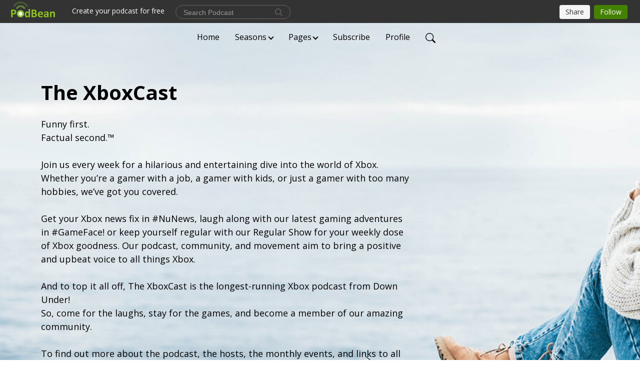

--- FILE ---
content_type: text/html; charset=UTF-8
request_url: https://thexboxcast.podbean.com/
body_size: 14455
content:
<!DOCTYPE html>
<html  data-head-attrs=""  lang="en">
<head>
  <meta charset="UTF-8">
  <meta name="viewport" content="width=device-width, initial-scale=1.0">
  <meta name="mobile-web-app-capable" content="yes">
  <meta name="apple-mobile-web-app-status-bar-style" content="black">
  <meta name="theme-color" content="#ffffff">
  <link rel="stylesheet" href="https://cdnjs.cloudflare.com/ajax/libs/twitter-bootstrap/5.0.1/css/bootstrap.min.css" integrity="sha512-Ez0cGzNzHR1tYAv56860NLspgUGuQw16GiOOp/I2LuTmpSK9xDXlgJz3XN4cnpXWDmkNBKXR/VDMTCnAaEooxA==" crossorigin="anonymous" referrerpolicy="no-referrer" />
  <link rel="preconnect" href="https://fonts.googleapis.com">
  <link rel="preconnect" href="https://fonts.gstatic.com" crossorigin>
  <script type="module" crossorigin src="https://pbcdn1.podbean.com/fs1/user-site-dist/assets/index.1ad62341.js"></script>
    <link rel="modulepreload" href="https://pbcdn1.podbean.com/fs1/user-site-dist/assets/vendor.7a484e8a.js">
    <link rel="stylesheet" href="https://pbcdn1.podbean.com/fs1/user-site-dist/assets/index.d710f70e.css">
  <link rel="manifest" href="/user-site/manifest.webmanifest" crossorigin="use-credentials"><title>The XboxCast | TXC Media</title><link rel="icon" href="https://mcdn.podbean.com/mf/web/u94symqb5snpkqwg/Green_Icon_Sticker17f8d1e5-ca6f-1682-6854-8434b2d9eac9.png"><link rel="apple-touch-icon" href="https://mcdn.podbean.com/mf/web/u94symqb5snpkqwg/Green_Icon_Sticker17f8d1e5-ca6f-1682-6854-8434b2d9eac9.png"><meta name="description" content="Funny first.
Factual second.™

Join us every week for a hilarious and entertaining dive into the world of Xbox. Whether you’re a gamer with a job, a gamer with kids, or just a gamer with too many hobbies, we’ve got you covered.

Get your Xbox news fix in #..."><meta property="og:title" content="The XboxCast | TXC Media"><meta property="og:url" content="https://thexboxcast.podbean.com/"><meta property="og:image" content="https://d2bwo9zemjwxh5.cloudfront.net/image-logo/2414260/2022CoverArt_JPGPodBean7kafc_1200x628.jpg?s=3e52df82652b7e20b3c0572c60233dfb&amp;e=jpg"><meta property="og:description" content="Funny first.
Factual second.™

Join us every week for a hilarious and entertaining dive into the world of Xbox. Whether you’re a gamer with a job, a gamer with kids, or just a gamer with too many hobbies, we’ve got you covered.

Get your Xbox news fix in #..."><meta property="og:type" content="article"><meta name="twitter:card" content="summary"><meta name="twitter:site" content="@podbeancom"><meta name="twitter:url" content="https://thexboxcast.podbean.com/"><meta name="twitter:title" content="The XboxCast | TXC Media"><meta name="twitter:description" content="Funny first.
Factual second.™

Join us every week for a hilarious and entertaining dive into the world of Xbox. Whether you’re a gamer with a job, a gamer with kids, or just a gamer with too many hobbies, we’ve got you covered.

Get your Xbox news fix in #..."><meta name="twitter:image" content="https://d2bwo9zemjwxh5.cloudfront.net/image-logo/2414260/2022CoverArt_JPGPodBean7kafc_1200x628.jpg?s=3e52df82652b7e20b3c0572c60233dfb&amp;e=jpg"><meta http-equiv="Content-Type" content="text/html; charset=UTF-8"><meta http-equiv="Content-Language" content="en-us"><meta name="generator" content="Podbean 3.2"><meta name="viewport" content="width=device-width, user-scalable=no, initial-scale=1.0, minimum-scale=1.0, maximum-scale=1.0"><meta name="author" content="PodBean Development"><meta name="Copyright" content="PodBean"><meta name="HandheldFriendly" content="True"><meta name="MobileOptimized" content="MobileOptimized"><meta name="robots" content="all"><meta name="twitter:app:id:googleplay" content="com.podbean.app.podcast"><meta name="twitter:app:id:ipad" content="973361050"><meta name="twitter:app:id:iphone" content="973361050"><meta name="twitter:app:name:googleplay" content="Podbean"><meta name="twitter:app:name:ipad" content="Podbean"><meta name="twitter:app:name:iphone" content="Podbean"><script type="application/ld+json">[{"@context":"https://schema.org/","@type":"PodcastSeries","image":"https://pbcdn1.podbean.com/imglogo/image-logo/2414260/2022CoverArt_JPGPodBean7kafc.jpg","url":"https://thexboxcast.podbean.com","name":"The XboxCast","description":"Funny first.\nFactual second.™\n\nJoin us every week for a hilarious and entertaining dive into the world of Xbox. Whether you’re a gamer with a job, a gamer with kids, or just a gamer with too many hobbies, we’ve got you covered.\n\nGet your Xbox news fix in #NuNews, laugh along with our latest gaming adventures in #GameFace! or keep yourself regular with our Regular Show for your weekly dose of Xbox goodness. Our podcast, community, and movement aim to bring a positive and upbeat voice to all things Xbox. \n\nAnd to top it all off, The XboxCast is the longest-running Xbox podcast from Down Under! \nSo, come for the laughs, stay for the games, and become a member of our amazing community.\n\nTo find out more about the podcast, the hosts, the monthly events, and links to all our social media - visit The XboxCast’s Official Website @ https://www.thexboxcast.co.nz.","webFeed":"https://feed.podbean.com/thexboxcast/feed.xml"},{"@context":"https://schema.org/","@type":"PodcastEpisode","url":"/e/the-xboxcast-game-awards-2025/","name":"The XboxCast Game Awards 2025","datePublished":"2025-12-19","description":"It's time to play the musicIt's time to light the lightsIt's time to reveal our game awards tonightIt's time to put on makeupIt's time to dress up rightIt's time to raise the curtainOn the most sensational, inspirational, celebrational, XboxCastationalGame Awards tonight!","associatedMedia":{"@type":"MediaObject","contentUrl":"https://mcdn.podbean.com/mf/web/mjv68venjk3se37h/9x37_nuNews_a690k.mp3"},"partOfSeries":{"@type":"PodcastSeries","name":"The XboxCast","url":"https://thexboxcast.podbean.com"}},{"@context":"https://schema.org/","@type":"PodcastEpisode","url":"/e/year-of-the-slop-2025-a-game-awards-review/","name":"Year of the Slop 2025: A Game Awards Review","datePublished":"2025-12-16","description":"The Game Awards for 2025, have come and gone. And... Yeah... ","associatedMedia":{"@type":"MediaObject","contentUrl":"https://mcdn.podbean.com/mf/web/79d6238nw6ny4rv6/9x36_nuNews_6rvf9.mp3"},"partOfSeries":{"@type":"PodcastSeries","name":"The XboxCast","url":"https://thexboxcast.podbean.com"}},{"@context":"https://schema.org/","@type":"PodcastEpisode","url":"/e/theres-ga-no-remote-desktop-for-you/","name":"Theres Ga-No Remote Desktop For You!","datePublished":"2025-12-05","description":"Kyle and Lee talk Linux. Yes, Microsoft is that bad, that the biggest Microsoft fans are now actively using Linux. (And hating it... But less than Windows 11!)","associatedMedia":{"@type":"MediaObject","contentUrl":"https://mcdn.podbean.com/mf/web/2gk522uwvqpzwq2k/9x35_nuNews_9vvzt.mp3"},"partOfSeries":{"@type":"PodcastSeries","name":"The XboxCast","url":"https://thexboxcast.podbean.com"}},{"@context":"https://schema.org/","@type":"PodcastEpisode","url":"/e/who-doesn-t-like-a-good-bundle/","name":"Who Doesn’t Like A Good Bundle?","datePublished":"2025-11-29","description":"Want a bundle? Have a bundle!In fact, have a bundle of bundles! ","associatedMedia":{"@type":"MediaObject","contentUrl":"https://mcdn.podbean.com/mf/web/prrudt7eyq3wuwcj/9x34_nuNews_b4f1c.mp3"},"partOfSeries":{"@type":"PodcastSeries","name":"The XboxCast","url":"https://thexboxcast.podbean.com"}},{"@context":"https://schema.org/","@type":"PodcastEpisode","url":"/e/youre-an-egg/","name":"You're An Egg!","datePublished":"2025-11-09","description":"In what seems to be a big yolk, we now have a game where you're an egg. Has the game industry finally cracked? Or is this new genre ready to come out its shell? ","associatedMedia":{"@type":"MediaObject","contentUrl":"https://mcdn.podbean.com/mf/web/ciukav2hetsnk2fm/9x33_nuNews_89ma0.mp3"},"partOfSeries":{"@type":"PodcastSeries","name":"The XboxCast","url":"https://thexboxcast.podbean.com"}},{"@context":"https://schema.org/","@type":"PodcastEpisode","url":"/e/lee-has-a-low-acceptance-of-colour/","name":"Lee Has A Low Acceptance Of Colour","datePublished":"2025-10-25","description":"In a world of band t-shirts, why wear anything that isn't black?","associatedMedia":{"@type":"MediaObject","contentUrl":"https://mcdn.podbean.com/mf/web/5eiq7rz8iby3p3en/9x32_nuNews_8qrqy.mp3"},"partOfSeries":{"@type":"PodcastSeries","name":"The XboxCast","url":"https://thexboxcast.podbean.com"}},{"@context":"https://schema.org/","@type":"PodcastEpisode","url":"/e/only-jump-horses/","name":"Only Jump Horses","datePublished":"2025-10-18","description":"In another tumultuous week for Xbox, it seems nothing is certain.Except certain things. ","associatedMedia":{"@type":"MediaObject","contentUrl":"https://mcdn.podbean.com/mf/web/uqrnvjzz4zdiepte/9x31_nuNews_aa728.mp3"},"partOfSeries":{"@type":"PodcastSeries","name":"The XboxCast","url":"https://thexboxcast.podbean.com"}},{"@context":"https://schema.org/","@type":"PodcastEpisode","url":"/e/what-is-xbox-doing/","name":"What Is Xbox Doing?","datePublished":"2025-10-11","description":"Xbox seems intent on driving away all its fans. And the worst part, it seems to be working... ","associatedMedia":{"@type":"MediaObject","contentUrl":"https://mcdn.podbean.com/mf/web/8a4mjcen3gkyscqu/9x30_nuNews_9kxgz.mp3"},"partOfSeries":{"@type":"PodcastSeries","name":"The XboxCast","url":"https://thexboxcast.podbean.com"}},{"@context":"https://schema.org/","@type":"PodcastEpisode","url":"/e/corporate-shifts-tokyo-drifts/","name":"Corporate Shifts & Tokyo Drifts","datePublished":"2025-10-04","description":"The Tokyo Game Show has come and gone.But the question on everyone's lips is \"Will EA Survive?\"","associatedMedia":{"@type":"MediaObject","contentUrl":"https://mcdn.podbean.com/mf/web/ra5zh5by3z2hazq4/9x29_nuNews_8kvz9.mp3"},"partOfSeries":{"@type":"PodcastSeries","name":"The XboxCast","url":"https://thexboxcast.podbean.com"}}]</script><link type="application/rss+xml" rel="alternate" href="https://feed.podbean.com/thexboxcast/feed.xml" title="The XboxCast"><link rel="canonical" href="https://thexboxcast.podbean.com/"><link rel="preload" as="image" href="https://pbcdn1.podbean.com/fs1/user-site-dist/assets/vanilla-banner.jpg"><meta name="head:count" content="33"><link rel="modulepreload" crossorigin href="https://pbcdn1.podbean.com/fs1/user-site-dist/assets/list.610b6531.js"><link rel="stylesheet" href="https://pbcdn1.podbean.com/fs1/user-site-dist/assets/list.8ea2873e.css"><link rel="modulepreload" crossorigin href="https://pbcdn1.podbean.com/fs1/user-site-dist/assets/HomeHeader.500f78d5.js"><link rel="stylesheet" href="https://pbcdn1.podbean.com/fs1/user-site-dist/assets/HomeHeader.f51f4f51.css"><link rel="modulepreload" crossorigin href="https://pbcdn1.podbean.com/fs1/user-site-dist/assets/HeadEpisode.60975439.js"><link rel="stylesheet" href="https://pbcdn1.podbean.com/fs1/user-site-dist/assets/HeadEpisode.72529506.css">
</head>
<body  data-head-attrs="" >
  <div id="app" data-server-rendered="true"><div class="main-page main-style-light" style="--font:Open Sans,Helvetica,Arial,Verdana,sans-serif;--secondaryFont:Open Sans,Helvetica,Arial,Verdana,sans-serif;--playerColor:#3AB942;--playerColorRGB:58,185,66;--homeHeaderTextColor:#000000;--pageHeaderTextColor:#000000;--pageHeaderBackgroundColor:#A9D2F3;"><!----><div class="theme-waves d-flex flex-column h-100  navigation-transparent list-page list-page-all"><!--[--><div class="cc-navigation1 navigation" style="--navigationFontColor:#000000;--navigationBackgroundColor:#fdfdfd;"><nav class="navbar navbar-expand-lg"><div class="container justify-content-center"><div style="" class="nav-item search-icon list-unstyled"><button class="btn bg-transparent d-black d-lg-none border-0 nav-link text-dark px-2" type="button" title="Search"><svg xmlns="http://www.w3.org/2000/svg" width="20" height="20" fill="currentColor" class="bi bi-search" viewbox="0 0 16 16"><path d="M11.742 10.344a6.5 6.5 0 1 0-1.397 1.398h-.001c.03.04.062.078.098.115l3.85 3.85a1 1 0 0 0 1.415-1.414l-3.85-3.85a1.007 1.007 0 0 0-.115-.1zM12 6.5a5.5 5.5 0 1 1-11 0 5.5 5.5 0 0 1 11 0z"></path></svg></button></div><div class="h-search" style="display:none;"><input class="form-control shadow-sm rounded-pill border-0" title="Search" value="" type="text" placeholder="Search"><button type="button" class="btn bg-transparent border-0">Cancel</button></div><button class="navbar-toggler px-2" type="button" title="Navbar toggle" data-bs-toggle="collapse" data-bs-target="#navbarNav" aria-controls="navbarNav" aria-expanded="false" aria-label="Toggle navigation"><svg xmlns="http://www.w3.org/2000/svg" width="28" height="28" fill="currentColor" class="bi bi-list" viewbox="0 0 16 16"><path fill-rule="evenodd" d="M2.5 12a.5.5 0 0 1 .5-.5h10a.5.5 0 0 1 0 1H3a.5.5 0 0 1-.5-.5zm0-4a.5.5 0 0 1 .5-.5h10a.5.5 0 0 1 0 1H3a.5.5 0 0 1-.5-.5zm0-4a.5.5 0 0 1 .5-.5h10a.5.5 0 0 1 0 1H3a.5.5 0 0 1-.5-.5z"></path></svg></button><div class="collapse navbar-collapse" id="navbarNav"><ul class="navbar-nav" style=""><!--[--><li class="nav-item"><!--[--><a aria-current="page" href="/" class="active router-link-exact-active nav-link"><!--[-->Home<!--]--></a><!--]--></li><li class="dropdown nav-item"><!--[--><a target="_blank" rel="noopener noreferrer" class="nav-link dropdown-toggle" data-bs-toggle="dropdown" active-class="active" role="button" aria-expanded="false" href="javascript:void();"><!--[-->Seasons<!--]--></a><ul class="dropdown-menu"><!--[--><a href="/season/1" class="dropdown-item"><!--[-->Season 1<!--]--></a><a href="/season/2" class="dropdown-item"><!--[-->Season 2<!--]--></a><a href="/season/3" class="dropdown-item"><!--[-->Season 3<!--]--></a><a href="/season/4" class="dropdown-item"><!--[-->Season 4<!--]--></a><a href="/season/5" class="dropdown-item"><!--[-->Season 5<!--]--></a><a href="/season/6" class="dropdown-item"><!--[-->Season 6<!--]--></a><a href="/season/7" class="dropdown-item"><!--[-->Season 7<!--]--></a><a href="/season/8" class="dropdown-item"><!--[-->Season 8<!--]--></a><a href="/season/9" class="dropdown-item"><!--[-->Season 9<!--]--></a><!--]--></ul><!--]--></li><li class="dropdown nav-item"><!--[--><a target="_blank" rel="noopener noreferrer" class="nav-link dropdown-toggle" data-bs-toggle="dropdown" active-class="active" role="button" aria-expanded="false" href="javascript:void();"><!--[-->Pages<!--]--></a><ul class="dropdown-menu"><!--[--><a href="/p/playlist-1516753207/" class="dropdown-item"><!--[-->Playlist<!--]--></a><a href="/p/about-1517637441/" class="dropdown-item"><!--[-->About The Xboxcast<!--]--></a><!--]--></ul><!--]--></li><li class="nav-item"><!--[--><a target="_blank" rel="noopener noreferrer" class="nav-link" active-class="active" href="https://www.podbean.com/site/podcatcher/index/blog/J0Kblh2gI3G"><!--[-->Subscribe<!--]--></a><!--]--></li><li class="nav-item"><!--[--><a target="_blank" rel="noopener noreferrer" class="nav-link" active-class="active" href="https://www.podbean.com/user-jjxxgHdpun0"><!--[-->Profile<!--]--></a><!--]--></li><!--]--><!--[--><li style="" class="nav-item search-icon"><button class="btn bg-transparent border-0 nav-link" type="button" title="Search"><svg xmlns="http://www.w3.org/2000/svg" width="20" height="20" fill="currentColor" class="bi bi-search" viewbox="0 0 16 16"><path d="M11.742 10.344a6.5 6.5 0 1 0-1.397 1.398h-.001c.03.04.062.078.098.115l3.85 3.85a1 1 0 0 0 1.415-1.414l-3.85-3.85a1.007 1.007 0 0 0-.115-.1zM12 6.5a5.5 5.5 0 1 1-11 0 5.5 5.5 0 0 1 11 0z"></path></svg></button></li><!--]--></ul></div></div></nav></div><!----><!--]--><div class="common-content flex-shrink-0"><!--[--><!----><div class="home-header" style="background:url(https://pbcdn1.podbean.com/fs1/user-site-dist/assets/vanilla-banner.jpg) no-repeat center center;"><div class="container"><div class="row"><div class="col-md-8 text-md-start text-center"><h1 class="mt-5">The XboxCast</h1><p class="mt-4 p-description" style="">Funny first.
Factual second.™

Join us every week for a hilarious and entertaining dive into the world of Xbox. Whether you’re a gamer with a job, a gamer with kids, or just a gamer with too many hobbies, we’ve got you covered.

Get your Xbox news fix in #NuNews, laugh along with our latest gaming adventures in #GameFace! or keep yourself regular with our Regular Show for your weekly dose of Xbox goodness. Our podcast, community, and movement aim to bring a positive and upbeat voice to all things Xbox. 

And to top it all off, The XboxCast is the longest-running Xbox podcast from Down Under! 
So, come for the laughs, stay for the games, and become a member of our amazing community.

To find out more about the podcast, the hosts, the monthly events, and links to all our social media - visit The XboxCast’s Official Website @ https://www.thexboxcast.co.nz.</p><div class="mt-4 mb-5"><div class="cc-podcast-apps-content"><p class="fs-18 title">Listen on:</p><ul class="cc-podcast-apps list-unstyled d-flex flex-wrap podcast-app"><!--[--><li class="mb-2"><a href="https://www.youtube.com/playlist?list=PLJ2VxJsVfmuo-b7xRwmvYCBHC4bz2F86m" class="youtube_icon modal-title" target="_blank" rel="noreferrer noopener" data-bs-toggle="tooltip" data-bs-placement="top" title="YouTube"><img class="YouTube rounded-circle" src="https://pbcdn1.podbean.com/fs1/site/images/admin5/youtube_logo.png" alt="YouTube"></a></li><li class="mb-2"><a href="https://www.podbean.com/pw/pbblog-8tepj-24d6b4?from=usersite" class="modal-title" target="_blank" rel="noreferrer noopener" data-bs-toggle="tooltip" data-bs-placement="top" title="Podbean App"><img class="Podbean App rounded-circle" src="https://pbcdn1.podbean.com/fs1/site/images/admin5/podbean-app.png" alt="Podbean App"></a></li><li class="mb-2"><a href="https://open.spotify.com/show/3SZ7WHM8dQ0FdpdzMFzjfH" class="modal-title" target="_blank" rel="noreferrer noopener" data-bs-toggle="tooltip" data-bs-placement="top" title="Spotify"><img class="Spotify rounded-circle" src="https://pbcdn1.podbean.com/fs1/site/images/admin5/spotify.png" alt="Spotify"></a></li><li class="mb-2"><a href="https://music.amazon.com/podcasts/0f463e27-ba08-42b3-96a8-96ef24f5a497" class="modal-title" target="_blank" rel="noreferrer noopener" data-bs-toggle="tooltip" data-bs-placement="top" title="Amazon Music"><img class="Amazon Music rounded-circle" src="https://pbcdn1.podbean.com/fs1/site/images/admin5/AmazonMusic.png" alt="Amazon Music"></a></li><li class="mb-2"><a href="https://www.iheart.com/podcast/83169194/" class="modal-title" target="_blank" rel="noreferrer noopener" data-bs-toggle="tooltip" data-bs-placement="top" title="iHeartRadio"><img class="iHeartRadio rounded-circle" src="https://pbcdn1.podbean.com/fs1/site/images/admin5/iHeartRadio.png" alt="iHeartRadio"></a></li><li class="mb-2"><a href="https://player.fm/series/the-xboxcast-2361843" class="modal-title" target="_blank" rel="noreferrer noopener" data-bs-toggle="tooltip" data-bs-placement="top" title="PlayerFM"><img class="PlayerFM rounded-circle" src="https://pbcdn1.podbean.com/fs1/site/images/admin5/PlayerFM.png" alt="PlayerFM"></a></li><li class="mb-2"><a href="https://www.listennotes.com/podcasts/the-xboxcast-txc-media-PBozxWshfLZ/" class="modal-title" target="_blank" rel="noreferrer noopener" data-bs-toggle="tooltip" data-bs-placement="top" title="Listen Notes"><img class="Listen Notes rounded-circle" src="https://pbcdn1.podbean.com/fs1/site/images/admin5/ListenNotes.png" alt="Listen Notes"></a></li><li class="mb-2"><a href="https://www.podchaser.com/podcasts/the-xboxcast-2158959" class="modal-title" target="_blank" rel="noreferrer noopener" data-bs-toggle="tooltip" data-bs-placement="top" title="Podchaser"><img class="Podchaser rounded-circle" src="https://pbcdn1.podbean.com/fs1/site/images/admin5/Podchaser.webp" alt="Podchaser"></a></li><li class="mb-2"><a href="https://www.boomplaymusic.com/podcasts/92567" class="modal-title" target="_blank" rel="noreferrer noopener" data-bs-toggle="tooltip" data-bs-placement="top" title="BoomPlay"><img class="BoomPlay rounded-circle" src="https://pbcdn1.podbean.com/fs1/site/images/admin5/BoomPlay.png" alt="BoomPlay"></a></li><!--]--></ul></div></div></div></div></div><svg id="Curve" xmlns="http://www.w3.org/2000/svg" viewBox="0 0 1924 212.552"><path id="curve01" d="M-23.685,359.406S93.525,419.436,253.5,371.375s273.577,1.033,273.577,1.033,113.49,37.939,226.2-3.355,263.749-5.5,290.141,3.355,177.158,52.609,265.227,5.262,191.943-46.8,304.094,6.182,276.982-24.446,276.982-24.446v134.43h-1924V354.945Z" transform="translate(34.287 -281.283)" fill="#fff"></path><path id="curve02" d="M-2.111,728.749s89.218-48.068,157.482-21.806c72.236,31.039,61.34,53.552,173.542,79.815S454.9,706.923,579.664,706.923s111.41,72.894,213.965,90.951,132.6-53.569,199.093-69.125,137.826-4.511,222.382,54.054,213.326,14.629,251.445-6.7,135.343-73.064,245.343-54.288,210,76.058,210,76.058V911.5h-1924Z" transform="translate(2.111 -698.949)" fill="#fff" opacity="0.421"></path><path id="curve03" d="M2055.179,850.019v149.1h-1924v-189.1h0c.91-.286,75.2,66.583,191.974,82.357s98.2-77.359,230-82.357,144.632,77.663,267.9,73.383,142.695-95.3,246.795-89.867,140.081,75,245.748,78.165,103.959-84.817,189.279-85.131c127.354-.563,114.822,75.533,200.279,75.544s105.741-66.281,195.854-68.578S2055.179,850.019,2055.179,850.019Z" transform="translate(-131.179 -786.567)" fill="#fff" opacity="0.158"></path></svg></div><!--]--><div class="all-content"><div class="cc-customize-container"><!----><!--[--><!--]--><!--teleport start--><!--teleport end--></div><!--[--><!----><div><div class="container list-container"><!--[--><h2 class="text-center cc-episode-title">Episodes</h2><!--]--><div class="episode-list-type-list row row-cols-1 row-cols-md-4 pt-4 g-4 mt-0 episode-content cc-episode-list"><!--[--><div class="col6 mt-0 card bg-transparent border-0 d-md-flex list"><div class="episode-logo position-relative" href="javascript:void(0)"><div class="e-logo"><img class="object-fit-cover" width="300" height="300" alt="The XboxCast Game Awards 2025" src="https://pbcdn1.podbean.com/imglogo/image-logo/2414260/2022CoverArt_JPGPodBean7kafc_300x300.jpg" loading="lazy"></div><p class="e-l-date"><!----><span class="episode-date">Friday Dec 19, 2025</span></p><div class="hover-bg"></div><div class="play-bg position-absolute d-flex align-items-center justify-content-center"><button type="button" class="btn btn-link play-button" title="Play The XboxCast Game Awards 2025"><span class="play-button-bg"><svg t="1622017593702" class="icon icon-play" fill="currentColor" viewbox="0 0 1024 1024" version="1.1" xmlns="http://www.w3.org/2000/svg" p-id="12170" width="30" height="30"><path d="M844.704269 475.730473L222.284513 116.380385a43.342807 43.342807 0 0 0-65.025048 37.548353v718.692951a43.335582 43.335582 0 0 0 65.025048 37.541128l622.412531-359.342864a43.357257 43.357257 0 0 0 0.007225-75.08948z" fill="" p-id="12171"></path></svg></span></button></div></div><div class="card-body position-relative"><div class="card-body-button-title"><button type="button" class="btn btn-link play-button e-r-play-button" title="Play The XboxCast Game Awards 2025"><span class="play-button-bg"><svg t="1622017593702" class="icon icon-play" fill="currentColor" viewbox="0 0 1024 1024" version="1.1" xmlns="http://www.w3.org/2000/svg" p-id="12170" width="30" height="30"><path d="M844.704269 475.730473L222.284513 116.380385a43.342807 43.342807 0 0 0-65.025048 37.548353v718.692951a43.335582 43.335582 0 0 0 65.025048 37.541128l622.412531-359.342864a43.357257 43.357257 0 0 0 0.007225-75.08948z" fill="" p-id="12171"></path></svg></span></button><div class="right-title-date"><h2 class="card-title e-title text-truncate"><a href="/e/the-xboxcast-game-awards-2025/" class="text-decoration-none text-truncate"><!--[-->The XboxCast Game Awards 2025<!--]--></a></h2><p class="r-t-date text-gray"><!----><span class="episode-date">Friday Dec 19, 2025</span></p></div></div><p class="e-date text-gray"><!----><span class="episode-date">Friday Dec 19, 2025</span></p><!--[--><div class="episode-description"><p class="e-description text-two-line card-text">It's time to play the musicIt's time to light the lightsIt's time to reveal our game awards tonight<br>It's time to put on makeupIt's time to dress up rightIt's time to raise the curtain<br>On the most sensational, inspirational, celebrational, XboxCastationalGame Awards tonight!<br></p><!----></div><div class="read-more"><a href="/e/the-xboxcast-game-awards-2025/" class="text-decoration-none text-truncate"><!--[--> Read more <svg xmlns="http://www.w3.org/2000/svg" width="16" height="16" fill="currentColor" class="bi bi-arrow-right" viewbox="0 0 16 16"><path fill-rule="evenodd" d="M1 8a.5.5 0 0 1 .5-.5h11.793l-3.147-3.146a.5.5 0 0 1 .708-.708l4 4a.5.5 0 0 1 0 .708l-4 4a.5.5 0 0 1-.708-.708L13.293 8.5H1.5A.5.5 0 0 1 1 8z"></path></svg><!--]--></a></div><!--]--><div class="cc-post-toolbar"><ul class="list-unstyled d-flex mb-0 row gx-5 p-0"><li class="col-auto"><button class="border-0 p-0 bg-transparent row gx-1 align-items-center" title="Likes"><svg xmlns="http://www.w3.org/2000/svg" width="16" height="16" fill="currentColor" class="bi bi-heart col-auto icon-like" viewbox="0 0 16 16"><path d="m8 2.748-.717-.737C5.6.281 2.514.878 1.4 3.053c-.523 1.023-.641 2.5.314 4.385.92 1.815 2.834 3.989 6.286 6.357 3.452-2.368 5.365-4.542 6.286-6.357.955-1.886.838-3.362.314-4.385C13.486.878 10.4.28 8.717 2.01L8 2.748zM8 15C-7.333 4.868 3.279-3.04 7.824 1.143c.06.055.119.112.176.171a3.12 3.12 0 0 1 .176-.17C12.72-3.042 23.333 4.867 8 15z"></path></svg><span class="text-gray col-auto item-name">Likes</span><!----></button></li><li class="col-auto"><a class="border-0 p-0 bg-transparent row gx-1 align-items-center" href="https://www.podbean.com/media/share/pb-29zue-19f7817?download=1" target="_blank" title="Download"><svg xmlns="http://www.w3.org/2000/svg" width="16" height="16" fill="currentColor" class="bi bi-arrow-down-square col-auto" viewbox="0 0 16 16"><path fill-rule="evenodd" d="M15 2a1 1 0 0 0-1-1H2a1 1 0 0 0-1 1v12a1 1 0 0 0 1 1h12a1 1 0 0 0 1-1V2zM0 2a2 2 0 0 1 2-2h12a2 2 0 0 1 2 2v12a2 2 0 0 1-2 2H2a2 2 0 0 1-2-2V2zm8.5 2.5a.5.5 0 0 0-1 0v5.793L5.354 8.146a.5.5 0 1 0-.708.708l3 3a.5.5 0 0 0 .708 0l3-3a.5.5 0 0 0-.708-.708L8.5 10.293V4.5z"></path></svg><span class="text-gray col-auto item-name">Download</span><span class="text-gray col-auto">31</span></a></li><li class="col-auto"><button class="border-0 p-0 bg-transparent row gx-1 align-items-center" title="Share" data-bs-toggle="modal" data-bs-target="#shareModal"><svg xmlns="http://www.w3.org/2000/svg" width="16" height="16" fill="currentColor" class="bi bi-share col-auto" viewbox="0 0 16 16"><path d="M13.5 1a1.5 1.5 0 1 0 0 3 1.5 1.5 0 0 0 0-3zM11 2.5a2.5 2.5 0 1 1 .603 1.628l-6.718 3.12a2.499 2.499 0 0 1 0 1.504l6.718 3.12a2.5 2.5 0 1 1-.488.876l-6.718-3.12a2.5 2.5 0 1 1 0-3.256l6.718-3.12A2.5 2.5 0 0 1 11 2.5zm-8.5 4a1.5 1.5 0 1 0 0 3 1.5 1.5 0 0 0 0-3zm11 5.5a1.5 1.5 0 1 0 0 3 1.5 1.5 0 0 0 0-3z"></path></svg><span class="text-gray item-name col-auto">Share</span></button></li></ul></div></div></div><div class="col6 mt-0 card bg-transparent border-0 d-md-flex list"><div class="episode-logo position-relative" href="javascript:void(0)"><div class="e-logo"><img class="object-fit-cover" width="300" height="300" alt="Year of the Slop 2025: A Game Awards Review" src="https://pbcdn1.podbean.com/imglogo/image-logo/2414260/2022CoverArt_JPGPodBean7kafc_300x300.jpg" loading="lazy"></div><p class="e-l-date"><!----><span class="episode-date">Tuesday Dec 16, 2025</span></p><div class="hover-bg"></div><div class="play-bg position-absolute d-flex align-items-center justify-content-center"><button type="button" class="btn btn-link play-button" title="Play Year of the Slop 2025: A Game Awards Review"><span class="play-button-bg"><svg t="1622017593702" class="icon icon-play" fill="currentColor" viewbox="0 0 1024 1024" version="1.1" xmlns="http://www.w3.org/2000/svg" p-id="12170" width="30" height="30"><path d="M844.704269 475.730473L222.284513 116.380385a43.342807 43.342807 0 0 0-65.025048 37.548353v718.692951a43.335582 43.335582 0 0 0 65.025048 37.541128l622.412531-359.342864a43.357257 43.357257 0 0 0 0.007225-75.08948z" fill="" p-id="12171"></path></svg></span></button></div></div><div class="card-body position-relative"><div class="card-body-button-title"><button type="button" class="btn btn-link play-button e-r-play-button" title="Play Year of the Slop 2025: A Game Awards Review"><span class="play-button-bg"><svg t="1622017593702" class="icon icon-play" fill="currentColor" viewbox="0 0 1024 1024" version="1.1" xmlns="http://www.w3.org/2000/svg" p-id="12170" width="30" height="30"><path d="M844.704269 475.730473L222.284513 116.380385a43.342807 43.342807 0 0 0-65.025048 37.548353v718.692951a43.335582 43.335582 0 0 0 65.025048 37.541128l622.412531-359.342864a43.357257 43.357257 0 0 0 0.007225-75.08948z" fill="" p-id="12171"></path></svg></span></button><div class="right-title-date"><h2 class="card-title e-title text-truncate"><a href="/e/year-of-the-slop-2025-a-game-awards-review/" class="text-decoration-none text-truncate"><!--[-->Year of the Slop 2025: A Game Awards Review<!--]--></a></h2><p class="r-t-date text-gray"><!----><span class="episode-date">Tuesday Dec 16, 2025</span></p></div></div><p class="e-date text-gray"><!----><span class="episode-date">Tuesday Dec 16, 2025</span></p><!--[--><div class="episode-description"><p class="e-description text-two-line card-text">The Game Awards for 2025, have come and gone. <br>And... Yeah... <br></p><!----></div><div class="read-more"><a href="/e/year-of-the-slop-2025-a-game-awards-review/" class="text-decoration-none text-truncate"><!--[--> Read more <svg xmlns="http://www.w3.org/2000/svg" width="16" height="16" fill="currentColor" class="bi bi-arrow-right" viewbox="0 0 16 16"><path fill-rule="evenodd" d="M1 8a.5.5 0 0 1 .5-.5h11.793l-3.147-3.146a.5.5 0 0 1 .708-.708l4 4a.5.5 0 0 1 0 .708l-4 4a.5.5 0 0 1-.708-.708L13.293 8.5H1.5A.5.5 0 0 1 1 8z"></path></svg><!--]--></a></div><!--]--><div class="cc-post-toolbar"><ul class="list-unstyled d-flex mb-0 row gx-5 p-0"><li class="col-auto"><button class="border-0 p-0 bg-transparent row gx-1 align-items-center" title="Likes"><svg xmlns="http://www.w3.org/2000/svg" width="16" height="16" fill="currentColor" class="bi bi-heart col-auto icon-like" viewbox="0 0 16 16"><path d="m8 2.748-.717-.737C5.6.281 2.514.878 1.4 3.053c-.523 1.023-.641 2.5.314 4.385.92 1.815 2.834 3.989 6.286 6.357 3.452-2.368 5.365-4.542 6.286-6.357.955-1.886.838-3.362.314-4.385C13.486.878 10.4.28 8.717 2.01L8 2.748zM8 15C-7.333 4.868 3.279-3.04 7.824 1.143c.06.055.119.112.176.171a3.12 3.12 0 0 1 .176-.17C12.72-3.042 23.333 4.867 8 15z"></path></svg><span class="text-gray col-auto item-name">Likes</span><!----></button></li><li class="col-auto"><a class="border-0 p-0 bg-transparent row gx-1 align-items-center" href="https://www.podbean.com/media/share/pb-kyif7-19f1748?download=1" target="_blank" title="Download"><svg xmlns="http://www.w3.org/2000/svg" width="16" height="16" fill="currentColor" class="bi bi-arrow-down-square col-auto" viewbox="0 0 16 16"><path fill-rule="evenodd" d="M15 2a1 1 0 0 0-1-1H2a1 1 0 0 0-1 1v12a1 1 0 0 0 1 1h12a1 1 0 0 0 1-1V2zM0 2a2 2 0 0 1 2-2h12a2 2 0 0 1 2 2v12a2 2 0 0 1-2 2H2a2 2 0 0 1-2-2V2zm8.5 2.5a.5.5 0 0 0-1 0v5.793L5.354 8.146a.5.5 0 1 0-.708.708l3 3a.5.5 0 0 0 .708 0l3-3a.5.5 0 0 0-.708-.708L8.5 10.293V4.5z"></path></svg><span class="text-gray col-auto item-name">Download</span><span class="text-gray col-auto">15</span></a></li><li class="col-auto"><button class="border-0 p-0 bg-transparent row gx-1 align-items-center" title="Share" data-bs-toggle="modal" data-bs-target="#shareModal"><svg xmlns="http://www.w3.org/2000/svg" width="16" height="16" fill="currentColor" class="bi bi-share col-auto" viewbox="0 0 16 16"><path d="M13.5 1a1.5 1.5 0 1 0 0 3 1.5 1.5 0 0 0 0-3zM11 2.5a2.5 2.5 0 1 1 .603 1.628l-6.718 3.12a2.499 2.499 0 0 1 0 1.504l6.718 3.12a2.5 2.5 0 1 1-.488.876l-6.718-3.12a2.5 2.5 0 1 1 0-3.256l6.718-3.12A2.5 2.5 0 0 1 11 2.5zm-8.5 4a1.5 1.5 0 1 0 0 3 1.5 1.5 0 0 0 0-3zm11 5.5a1.5 1.5 0 1 0 0 3 1.5 1.5 0 0 0 0-3z"></path></svg><span class="text-gray item-name col-auto">Share</span></button></li></ul></div></div></div><div class="col6 mt-0 card bg-transparent border-0 d-md-flex list"><div class="episode-logo position-relative" href="javascript:void(0)"><div class="e-logo"><img class="object-fit-cover" width="300" height="300" alt="Theres Ga-No Remote Desktop For You!" src="https://pbcdn1.podbean.com/imglogo/image-logo/2414260/2022CoverArt_JPGPodBean7kafc_300x300.jpg" loading="lazy"></div><p class="e-l-date"><!----><span class="episode-date">Friday Dec 05, 2025</span></p><div class="hover-bg"></div><div class="play-bg position-absolute d-flex align-items-center justify-content-center"><button type="button" class="btn btn-link play-button" title="Play Theres Ga-No Remote Desktop For You!"><span class="play-button-bg"><svg t="1622017593702" class="icon icon-play" fill="currentColor" viewbox="0 0 1024 1024" version="1.1" xmlns="http://www.w3.org/2000/svg" p-id="12170" width="30" height="30"><path d="M844.704269 475.730473L222.284513 116.380385a43.342807 43.342807 0 0 0-65.025048 37.548353v718.692951a43.335582 43.335582 0 0 0 65.025048 37.541128l622.412531-359.342864a43.357257 43.357257 0 0 0 0.007225-75.08948z" fill="" p-id="12171"></path></svg></span></button></div></div><div class="card-body position-relative"><div class="card-body-button-title"><button type="button" class="btn btn-link play-button e-r-play-button" title="Play Theres Ga-No Remote Desktop For You!"><span class="play-button-bg"><svg t="1622017593702" class="icon icon-play" fill="currentColor" viewbox="0 0 1024 1024" version="1.1" xmlns="http://www.w3.org/2000/svg" p-id="12170" width="30" height="30"><path d="M844.704269 475.730473L222.284513 116.380385a43.342807 43.342807 0 0 0-65.025048 37.548353v718.692951a43.335582 43.335582 0 0 0 65.025048 37.541128l622.412531-359.342864a43.357257 43.357257 0 0 0 0.007225-75.08948z" fill="" p-id="12171"></path></svg></span></button><div class="right-title-date"><h2 class="card-title e-title text-truncate"><a href="/e/theres-ga-no-remote-desktop-for-you/" class="text-decoration-none text-truncate"><!--[-->Theres Ga-No Remote Desktop For You!<!--]--></a></h2><p class="r-t-date text-gray"><!----><span class="episode-date">Friday Dec 05, 2025</span></p></div></div><p class="e-date text-gray"><!----><span class="episode-date">Friday Dec 05, 2025</span></p><!--[--><div class="episode-description"><p class="e-description text-two-line card-text">Kyle and Lee talk Linux. <br>Yes, Microsoft is that bad, that the biggest Microsoft fans are now actively using Linux. <br>(And hating it... But less than Windows 11!)<br></p><!----></div><div class="read-more"><a href="/e/theres-ga-no-remote-desktop-for-you/" class="text-decoration-none text-truncate"><!--[--> Read more <svg xmlns="http://www.w3.org/2000/svg" width="16" height="16" fill="currentColor" class="bi bi-arrow-right" viewbox="0 0 16 16"><path fill-rule="evenodd" d="M1 8a.5.5 0 0 1 .5-.5h11.793l-3.147-3.146a.5.5 0 0 1 .708-.708l4 4a.5.5 0 0 1 0 .708l-4 4a.5.5 0 0 1-.708-.708L13.293 8.5H1.5A.5.5 0 0 1 1 8z"></path></svg><!--]--></a></div><!--]--><div class="cc-post-toolbar"><ul class="list-unstyled d-flex mb-0 row gx-5 p-0"><li class="col-auto"><button class="border-0 p-0 bg-transparent row gx-1 align-items-center" title="Likes"><svg xmlns="http://www.w3.org/2000/svg" width="16" height="16" fill="currentColor" class="bi bi-heart col-auto icon-like" viewbox="0 0 16 16"><path d="m8 2.748-.717-.737C5.6.281 2.514.878 1.4 3.053c-.523 1.023-.641 2.5.314 4.385.92 1.815 2.834 3.989 6.286 6.357 3.452-2.368 5.365-4.542 6.286-6.357.955-1.886.838-3.362.314-4.385C13.486.878 10.4.28 8.717 2.01L8 2.748zM8 15C-7.333 4.868 3.279-3.04 7.824 1.143c.06.055.119.112.176.171a3.12 3.12 0 0 1 .176-.17C12.72-3.042 23.333 4.867 8 15z"></path></svg><span class="text-gray col-auto item-name">Likes</span><!----></button></li><li class="col-auto"><a class="border-0 p-0 bg-transparent row gx-1 align-items-center" href="https://www.podbean.com/media/share/pb-375ye-19f1720?download=1" target="_blank" title="Download"><svg xmlns="http://www.w3.org/2000/svg" width="16" height="16" fill="currentColor" class="bi bi-arrow-down-square col-auto" viewbox="0 0 16 16"><path fill-rule="evenodd" d="M15 2a1 1 0 0 0-1-1H2a1 1 0 0 0-1 1v12a1 1 0 0 0 1 1h12a1 1 0 0 0 1-1V2zM0 2a2 2 0 0 1 2-2h12a2 2 0 0 1 2 2v12a2 2 0 0 1-2 2H2a2 2 0 0 1-2-2V2zm8.5 2.5a.5.5 0 0 0-1 0v5.793L5.354 8.146a.5.5 0 1 0-.708.708l3 3a.5.5 0 0 0 .708 0l3-3a.5.5 0 0 0-.708-.708L8.5 10.293V4.5z"></path></svg><span class="text-gray col-auto item-name">Download</span><span class="text-gray col-auto">16</span></a></li><li class="col-auto"><button class="border-0 p-0 bg-transparent row gx-1 align-items-center" title="Share" data-bs-toggle="modal" data-bs-target="#shareModal"><svg xmlns="http://www.w3.org/2000/svg" width="16" height="16" fill="currentColor" class="bi bi-share col-auto" viewbox="0 0 16 16"><path d="M13.5 1a1.5 1.5 0 1 0 0 3 1.5 1.5 0 0 0 0-3zM11 2.5a2.5 2.5 0 1 1 .603 1.628l-6.718 3.12a2.499 2.499 0 0 1 0 1.504l6.718 3.12a2.5 2.5 0 1 1-.488.876l-6.718-3.12a2.5 2.5 0 1 1 0-3.256l6.718-3.12A2.5 2.5 0 0 1 11 2.5zm-8.5 4a1.5 1.5 0 1 0 0 3 1.5 1.5 0 0 0 0-3zm11 5.5a1.5 1.5 0 1 0 0 3 1.5 1.5 0 0 0 0-3z"></path></svg><span class="text-gray item-name col-auto">Share</span></button></li></ul></div></div></div><div class="col6 mt-0 card bg-transparent border-0 d-md-flex list"><div class="episode-logo position-relative" href="javascript:void(0)"><div class="e-logo"><img class="object-fit-cover" width="300" height="300" alt="Who Doesn’t Like A Good Bundle?" src="https://pbcdn1.podbean.com/imglogo/image-logo/2414260/2022CoverArt_JPGPodBean7kafc_300x300.jpg" loading="lazy"></div><p class="e-l-date"><!----><span class="episode-date">Saturday Nov 29, 2025</span></p><div class="hover-bg"></div><div class="play-bg position-absolute d-flex align-items-center justify-content-center"><button type="button" class="btn btn-link play-button" title="Play Who Doesn’t Like A Good Bundle?"><span class="play-button-bg"><svg t="1622017593702" class="icon icon-play" fill="currentColor" viewbox="0 0 1024 1024" version="1.1" xmlns="http://www.w3.org/2000/svg" p-id="12170" width="30" height="30"><path d="M844.704269 475.730473L222.284513 116.380385a43.342807 43.342807 0 0 0-65.025048 37.548353v718.692951a43.335582 43.335582 0 0 0 65.025048 37.541128l622.412531-359.342864a43.357257 43.357257 0 0 0 0.007225-75.08948z" fill="" p-id="12171"></path></svg></span></button></div></div><div class="card-body position-relative"><div class="card-body-button-title"><button type="button" class="btn btn-link play-button e-r-play-button" title="Play Who Doesn’t Like A Good Bundle?"><span class="play-button-bg"><svg t="1622017593702" class="icon icon-play" fill="currentColor" viewbox="0 0 1024 1024" version="1.1" xmlns="http://www.w3.org/2000/svg" p-id="12170" width="30" height="30"><path d="M844.704269 475.730473L222.284513 116.380385a43.342807 43.342807 0 0 0-65.025048 37.548353v718.692951a43.335582 43.335582 0 0 0 65.025048 37.541128l622.412531-359.342864a43.357257 43.357257 0 0 0 0.007225-75.08948z" fill="" p-id="12171"></path></svg></span></button><div class="right-title-date"><h2 class="card-title e-title text-truncate"><a href="/e/who-doesn-t-like-a-good-bundle/" class="text-decoration-none text-truncate"><!--[-->Who Doesn’t Like A Good Bundle?<!--]--></a></h2><p class="r-t-date text-gray"><!----><span class="episode-date">Saturday Nov 29, 2025</span></p></div></div><p class="e-date text-gray"><!----><span class="episode-date">Saturday Nov 29, 2025</span></p><!--[--><div class="episode-description"><p class="e-description text-two-line card-text">Want a bundle? Have a bundle!<br>In fact, have a bundle of bundles! <br></p><!----></div><div class="read-more"><a href="/e/who-doesn-t-like-a-good-bundle/" class="text-decoration-none text-truncate"><!--[--> Read more <svg xmlns="http://www.w3.org/2000/svg" width="16" height="16" fill="currentColor" class="bi bi-arrow-right" viewbox="0 0 16 16"><path fill-rule="evenodd" d="M1 8a.5.5 0 0 1 .5-.5h11.793l-3.147-3.146a.5.5 0 0 1 .708-.708l4 4a.5.5 0 0 1 0 .708l-4 4a.5.5 0 0 1-.708-.708L13.293 8.5H1.5A.5.5 0 0 1 1 8z"></path></svg><!--]--></a></div><!--]--><div class="cc-post-toolbar"><ul class="list-unstyled d-flex mb-0 row gx-5 p-0"><li class="col-auto"><button class="border-0 p-0 bg-transparent row gx-1 align-items-center" title="Likes"><svg xmlns="http://www.w3.org/2000/svg" width="16" height="16" fill="currentColor" class="bi bi-heart col-auto icon-like" viewbox="0 0 16 16"><path d="m8 2.748-.717-.737C5.6.281 2.514.878 1.4 3.053c-.523 1.023-.641 2.5.314 4.385.92 1.815 2.834 3.989 6.286 6.357 3.452-2.368 5.365-4.542 6.286-6.357.955-1.886.838-3.362.314-4.385C13.486.878 10.4.28 8.717 2.01L8 2.748zM8 15C-7.333 4.868 3.279-3.04 7.824 1.143c.06.055.119.112.176.171a3.12 3.12 0 0 1 .176-.17C12.72-3.042 23.333 4.867 8 15z"></path></svg><span class="text-gray col-auto item-name">Likes</span><!----></button></li><li class="col-auto"><a class="border-0 p-0 bg-transparent row gx-1 align-items-center" href="https://www.podbean.com/media/share/pb-4catx-19f16bb?download=1" target="_blank" title="Download"><svg xmlns="http://www.w3.org/2000/svg" width="16" height="16" fill="currentColor" class="bi bi-arrow-down-square col-auto" viewbox="0 0 16 16"><path fill-rule="evenodd" d="M15 2a1 1 0 0 0-1-1H2a1 1 0 0 0-1 1v12a1 1 0 0 0 1 1h12a1 1 0 0 0 1-1V2zM0 2a2 2 0 0 1 2-2h12a2 2 0 0 1 2 2v12a2 2 0 0 1-2 2H2a2 2 0 0 1-2-2V2zm8.5 2.5a.5.5 0 0 0-1 0v5.793L5.354 8.146a.5.5 0 1 0-.708.708l3 3a.5.5 0 0 0 .708 0l3-3a.5.5 0 0 0-.708-.708L8.5 10.293V4.5z"></path></svg><span class="text-gray col-auto item-name">Download</span><span class="text-gray col-auto">11</span></a></li><li class="col-auto"><button class="border-0 p-0 bg-transparent row gx-1 align-items-center" title="Share" data-bs-toggle="modal" data-bs-target="#shareModal"><svg xmlns="http://www.w3.org/2000/svg" width="16" height="16" fill="currentColor" class="bi bi-share col-auto" viewbox="0 0 16 16"><path d="M13.5 1a1.5 1.5 0 1 0 0 3 1.5 1.5 0 0 0 0-3zM11 2.5a2.5 2.5 0 1 1 .603 1.628l-6.718 3.12a2.499 2.499 0 0 1 0 1.504l6.718 3.12a2.5 2.5 0 1 1-.488.876l-6.718-3.12a2.5 2.5 0 1 1 0-3.256l6.718-3.12A2.5 2.5 0 0 1 11 2.5zm-8.5 4a1.5 1.5 0 1 0 0 3 1.5 1.5 0 0 0 0-3zm11 5.5a1.5 1.5 0 1 0 0 3 1.5 1.5 0 0 0 0-3z"></path></svg><span class="text-gray item-name col-auto">Share</span></button></li></ul></div></div></div><div class="col6 mt-0 card bg-transparent border-0 d-md-flex list"><div class="episode-logo position-relative" href="javascript:void(0)"><div class="e-logo"><img class="object-fit-cover" width="300" height="300" alt="You&#39;re An Egg!" src="https://pbcdn1.podbean.com/imglogo/image-logo/2414260/2022CoverArt_JPGPodBean7kafc_300x300.jpg" loading="lazy"></div><p class="e-l-date"><!----><span class="episode-date">Sunday Nov 09, 2025</span></p><div class="hover-bg"></div><div class="play-bg position-absolute d-flex align-items-center justify-content-center"><button type="button" class="btn btn-link play-button" title="Play You&#39;re An Egg!"><span class="play-button-bg"><svg t="1622017593702" class="icon icon-play" fill="currentColor" viewbox="0 0 1024 1024" version="1.1" xmlns="http://www.w3.org/2000/svg" p-id="12170" width="30" height="30"><path d="M844.704269 475.730473L222.284513 116.380385a43.342807 43.342807 0 0 0-65.025048 37.548353v718.692951a43.335582 43.335582 0 0 0 65.025048 37.541128l622.412531-359.342864a43.357257 43.357257 0 0 0 0.007225-75.08948z" fill="" p-id="12171"></path></svg></span></button></div></div><div class="card-body position-relative"><div class="card-body-button-title"><button type="button" class="btn btn-link play-button e-r-play-button" title="Play You&#39;re An Egg!"><span class="play-button-bg"><svg t="1622017593702" class="icon icon-play" fill="currentColor" viewbox="0 0 1024 1024" version="1.1" xmlns="http://www.w3.org/2000/svg" p-id="12170" width="30" height="30"><path d="M844.704269 475.730473L222.284513 116.380385a43.342807 43.342807 0 0 0-65.025048 37.548353v718.692951a43.335582 43.335582 0 0 0 65.025048 37.541128l622.412531-359.342864a43.357257 43.357257 0 0 0 0.007225-75.08948z" fill="" p-id="12171"></path></svg></span></button><div class="right-title-date"><h2 class="card-title e-title text-truncate"><a href="/e/youre-an-egg/" class="text-decoration-none text-truncate"><!--[-->You&#39;re An Egg!<!--]--></a></h2><p class="r-t-date text-gray"><!----><span class="episode-date">Sunday Nov 09, 2025</span></p></div></div><p class="e-date text-gray"><!----><span class="episode-date">Sunday Nov 09, 2025</span></p><!--[--><div class="episode-description"><p class="e-description text-two-line card-text">In what seems to be a big yolk, we now have a game where you're an egg. <br>Has the game industry finally cracked? Or is this new genre ready to come out its shell? <br></p><!----></div><div class="read-more"><a href="/e/youre-an-egg/" class="text-decoration-none text-truncate"><!--[--> Read more <svg xmlns="http://www.w3.org/2000/svg" width="16" height="16" fill="currentColor" class="bi bi-arrow-right" viewbox="0 0 16 16"><path fill-rule="evenodd" d="M1 8a.5.5 0 0 1 .5-.5h11.793l-3.147-3.146a.5.5 0 0 1 .708-.708l4 4a.5.5 0 0 1 0 .708l-4 4a.5.5 0 0 1-.708-.708L13.293 8.5H1.5A.5.5 0 0 1 1 8z"></path></svg><!--]--></a></div><!--]--><div class="cc-post-toolbar"><ul class="list-unstyled d-flex mb-0 row gx-5 p-0"><li class="col-auto"><button class="border-0 p-0 bg-transparent row gx-1 align-items-center" title="Likes"><svg xmlns="http://www.w3.org/2000/svg" width="16" height="16" fill="currentColor" class="bi bi-heart col-auto icon-like" viewbox="0 0 16 16"><path d="m8 2.748-.717-.737C5.6.281 2.514.878 1.4 3.053c-.523 1.023-.641 2.5.314 4.385.92 1.815 2.834 3.989 6.286 6.357 3.452-2.368 5.365-4.542 6.286-6.357.955-1.886.838-3.362.314-4.385C13.486.878 10.4.28 8.717 2.01L8 2.748zM8 15C-7.333 4.868 3.279-3.04 7.824 1.143c.06.055.119.112.176.171a3.12 3.12 0 0 1 .176-.17C12.72-3.042 23.333 4.867 8 15z"></path></svg><span class="text-gray col-auto item-name">Likes</span><!----></button></li><li class="col-auto"><a class="border-0 p-0 bg-transparent row gx-1 align-items-center" href="https://www.podbean.com/media/share/pb-qh8nn-19c26cd?download=1" target="_blank" title="Download"><svg xmlns="http://www.w3.org/2000/svg" width="16" height="16" fill="currentColor" class="bi bi-arrow-down-square col-auto" viewbox="0 0 16 16"><path fill-rule="evenodd" d="M15 2a1 1 0 0 0-1-1H2a1 1 0 0 0-1 1v12a1 1 0 0 0 1 1h12a1 1 0 0 0 1-1V2zM0 2a2 2 0 0 1 2-2h12a2 2 0 0 1 2 2v12a2 2 0 0 1-2 2H2a2 2 0 0 1-2-2V2zm8.5 2.5a.5.5 0 0 0-1 0v5.793L5.354 8.146a.5.5 0 1 0-.708.708l3 3a.5.5 0 0 0 .708 0l3-3a.5.5 0 0 0-.708-.708L8.5 10.293V4.5z"></path></svg><span class="text-gray col-auto item-name">Download</span><span class="text-gray col-auto">28</span></a></li><li class="col-auto"><button class="border-0 p-0 bg-transparent row gx-1 align-items-center" title="Share" data-bs-toggle="modal" data-bs-target="#shareModal"><svg xmlns="http://www.w3.org/2000/svg" width="16" height="16" fill="currentColor" class="bi bi-share col-auto" viewbox="0 0 16 16"><path d="M13.5 1a1.5 1.5 0 1 0 0 3 1.5 1.5 0 0 0 0-3zM11 2.5a2.5 2.5 0 1 1 .603 1.628l-6.718 3.12a2.499 2.499 0 0 1 0 1.504l6.718 3.12a2.5 2.5 0 1 1-.488.876l-6.718-3.12a2.5 2.5 0 1 1 0-3.256l6.718-3.12A2.5 2.5 0 0 1 11 2.5zm-8.5 4a1.5 1.5 0 1 0 0 3 1.5 1.5 0 0 0 0-3zm11 5.5a1.5 1.5 0 1 0 0 3 1.5 1.5 0 0 0 0-3z"></path></svg><span class="text-gray item-name col-auto">Share</span></button></li></ul></div></div></div><div class="col6 mt-0 card bg-transparent border-0 d-md-flex list"><div class="episode-logo position-relative" href="javascript:void(0)"><div class="e-logo"><img class="object-fit-cover" width="300" height="300" alt="Lee Has A Low Acceptance Of Colour" src="https://pbcdn1.podbean.com/imglogo/image-logo/2414260/2022CoverArt_JPGPodBean7kafc_300x300.jpg" loading="lazy"></div><p class="e-l-date"><!----><span class="episode-date">Saturday Oct 25, 2025</span></p><div class="hover-bg"></div><div class="play-bg position-absolute d-flex align-items-center justify-content-center"><button type="button" class="btn btn-link play-button" title="Play Lee Has A Low Acceptance Of Colour"><span class="play-button-bg"><svg t="1622017593702" class="icon icon-play" fill="currentColor" viewbox="0 0 1024 1024" version="1.1" xmlns="http://www.w3.org/2000/svg" p-id="12170" width="30" height="30"><path d="M844.704269 475.730473L222.284513 116.380385a43.342807 43.342807 0 0 0-65.025048 37.548353v718.692951a43.335582 43.335582 0 0 0 65.025048 37.541128l622.412531-359.342864a43.357257 43.357257 0 0 0 0.007225-75.08948z" fill="" p-id="12171"></path></svg></span></button></div></div><div class="card-body position-relative"><div class="card-body-button-title"><button type="button" class="btn btn-link play-button e-r-play-button" title="Play Lee Has A Low Acceptance Of Colour"><span class="play-button-bg"><svg t="1622017593702" class="icon icon-play" fill="currentColor" viewbox="0 0 1024 1024" version="1.1" xmlns="http://www.w3.org/2000/svg" p-id="12170" width="30" height="30"><path d="M844.704269 475.730473L222.284513 116.380385a43.342807 43.342807 0 0 0-65.025048 37.548353v718.692951a43.335582 43.335582 0 0 0 65.025048 37.541128l622.412531-359.342864a43.357257 43.357257 0 0 0 0.007225-75.08948z" fill="" p-id="12171"></path></svg></span></button><div class="right-title-date"><h2 class="card-title e-title text-truncate"><a href="/e/lee-has-a-low-acceptance-of-colour/" class="text-decoration-none text-truncate"><!--[-->Lee Has A Low Acceptance Of Colour<!--]--></a></h2><p class="r-t-date text-gray"><!----><span class="episode-date">Saturday Oct 25, 2025</span></p></div></div><p class="e-date text-gray"><!----><span class="episode-date">Saturday Oct 25, 2025</span></p><!--[--><div class="episode-description"><p class="e-description text-two-line card-text">In a world of band t-shirts, why wear anything that isn't black?<br></p><!----></div><div class="read-more"><a href="/e/lee-has-a-low-acceptance-of-colour/" class="text-decoration-none text-truncate"><!--[--> Read more <svg xmlns="http://www.w3.org/2000/svg" width="16" height="16" fill="currentColor" class="bi bi-arrow-right" viewbox="0 0 16 16"><path fill-rule="evenodd" d="M1 8a.5.5 0 0 1 .5-.5h11.793l-3.147-3.146a.5.5 0 0 1 .708-.708l4 4a.5.5 0 0 1 0 .708l-4 4a.5.5 0 0 1-.708-.708L13.293 8.5H1.5A.5.5 0 0 1 1 8z"></path></svg><!--]--></a></div><!--]--><div class="cc-post-toolbar"><ul class="list-unstyled d-flex mb-0 row gx-5 p-0"><li class="col-auto"><button class="border-0 p-0 bg-transparent row gx-1 align-items-center" title="Likes"><svg xmlns="http://www.w3.org/2000/svg" width="16" height="16" fill="currentColor" class="bi bi-heart col-auto icon-like" viewbox="0 0 16 16"><path d="m8 2.748-.717-.737C5.6.281 2.514.878 1.4 3.053c-.523 1.023-.641 2.5.314 4.385.92 1.815 2.834 3.989 6.286 6.357 3.452-2.368 5.365-4.542 6.286-6.357.955-1.886.838-3.362.314-4.385C13.486.878 10.4.28 8.717 2.01L8 2.748zM8 15C-7.333 4.868 3.279-3.04 7.824 1.143c.06.055.119.112.176.171a3.12 3.12 0 0 1 .176-.17C12.72-3.042 23.333 4.867 8 15z"></path></svg><span class="text-gray col-auto item-name">Likes</span><!----></button></li><li class="col-auto"><a class="border-0 p-0 bg-transparent row gx-1 align-items-center" href="https://www.podbean.com/media/share/pb-td3vk-19a2e33?download=1" target="_blank" title="Download"><svg xmlns="http://www.w3.org/2000/svg" width="16" height="16" fill="currentColor" class="bi bi-arrow-down-square col-auto" viewbox="0 0 16 16"><path fill-rule="evenodd" d="M15 2a1 1 0 0 0-1-1H2a1 1 0 0 0-1 1v12a1 1 0 0 0 1 1h12a1 1 0 0 0 1-1V2zM0 2a2 2 0 0 1 2-2h12a2 2 0 0 1 2 2v12a2 2 0 0 1-2 2H2a2 2 0 0 1-2-2V2zm8.5 2.5a.5.5 0 0 0-1 0v5.793L5.354 8.146a.5.5 0 1 0-.708.708l3 3a.5.5 0 0 0 .708 0l3-3a.5.5 0 0 0-.708-.708L8.5 10.293V4.5z"></path></svg><span class="text-gray col-auto item-name">Download</span><span class="text-gray col-auto">30</span></a></li><li class="col-auto"><button class="border-0 p-0 bg-transparent row gx-1 align-items-center" title="Share" data-bs-toggle="modal" data-bs-target="#shareModal"><svg xmlns="http://www.w3.org/2000/svg" width="16" height="16" fill="currentColor" class="bi bi-share col-auto" viewbox="0 0 16 16"><path d="M13.5 1a1.5 1.5 0 1 0 0 3 1.5 1.5 0 0 0 0-3zM11 2.5a2.5 2.5 0 1 1 .603 1.628l-6.718 3.12a2.499 2.499 0 0 1 0 1.504l6.718 3.12a2.5 2.5 0 1 1-.488.876l-6.718-3.12a2.5 2.5 0 1 1 0-3.256l6.718-3.12A2.5 2.5 0 0 1 11 2.5zm-8.5 4a1.5 1.5 0 1 0 0 3 1.5 1.5 0 0 0 0-3zm11 5.5a1.5 1.5 0 1 0 0 3 1.5 1.5 0 0 0 0-3z"></path></svg><span class="text-gray item-name col-auto">Share</span></button></li></ul></div></div></div><div class="col6 mt-0 card bg-transparent border-0 d-md-flex list"><div class="episode-logo position-relative" href="javascript:void(0)"><div class="e-logo"><img class="object-fit-cover" width="300" height="300" alt="Only Jump Horses" src="https://pbcdn1.podbean.com/imglogo/image-logo/2414260/2022CoverArt_JPGPodBean7kafc_300x300.jpg" loading="lazy"></div><p class="e-l-date"><!----><span class="episode-date">Saturday Oct 18, 2025</span></p><div class="hover-bg"></div><div class="play-bg position-absolute d-flex align-items-center justify-content-center"><button type="button" class="btn btn-link play-button" title="Play Only Jump Horses"><span class="play-button-bg"><svg t="1622017593702" class="icon icon-play" fill="currentColor" viewbox="0 0 1024 1024" version="1.1" xmlns="http://www.w3.org/2000/svg" p-id="12170" width="30" height="30"><path d="M844.704269 475.730473L222.284513 116.380385a43.342807 43.342807 0 0 0-65.025048 37.548353v718.692951a43.335582 43.335582 0 0 0 65.025048 37.541128l622.412531-359.342864a43.357257 43.357257 0 0 0 0.007225-75.08948z" fill="" p-id="12171"></path></svg></span></button></div></div><div class="card-body position-relative"><div class="card-body-button-title"><button type="button" class="btn btn-link play-button e-r-play-button" title="Play Only Jump Horses"><span class="play-button-bg"><svg t="1622017593702" class="icon icon-play" fill="currentColor" viewbox="0 0 1024 1024" version="1.1" xmlns="http://www.w3.org/2000/svg" p-id="12170" width="30" height="30"><path d="M844.704269 475.730473L222.284513 116.380385a43.342807 43.342807 0 0 0-65.025048 37.548353v718.692951a43.335582 43.335582 0 0 0 65.025048 37.541128l622.412531-359.342864a43.357257 43.357257 0 0 0 0.007225-75.08948z" fill="" p-id="12171"></path></svg></span></button><div class="right-title-date"><h2 class="card-title e-title text-truncate"><a href="/e/only-jump-horses/" class="text-decoration-none text-truncate"><!--[-->Only Jump Horses<!--]--></a></h2><p class="r-t-date text-gray"><!----><span class="episode-date">Saturday Oct 18, 2025</span></p></div></div><p class="e-date text-gray"><!----><span class="episode-date">Saturday Oct 18, 2025</span></p><!--[--><div class="episode-description"><p class="e-description text-two-line card-text">In another tumultuous week for Xbox, it seems nothing is certain.<br>Except certain things. <br></p><!----></div><div class="read-more"><a href="/e/only-jump-horses/" class="text-decoration-none text-truncate"><!--[--> Read more <svg xmlns="http://www.w3.org/2000/svg" width="16" height="16" fill="currentColor" class="bi bi-arrow-right" viewbox="0 0 16 16"><path fill-rule="evenodd" d="M1 8a.5.5 0 0 1 .5-.5h11.793l-3.147-3.146a.5.5 0 0 1 .708-.708l4 4a.5.5 0 0 1 0 .708l-4 4a.5.5 0 0 1-.708-.708L13.293 8.5H1.5A.5.5 0 0 1 1 8z"></path></svg><!--]--></a></div><!--]--><div class="cc-post-toolbar"><ul class="list-unstyled d-flex mb-0 row gx-5 p-0"><li class="col-auto"><button class="border-0 p-0 bg-transparent row gx-1 align-items-center" title="Likes"><svg xmlns="http://www.w3.org/2000/svg" width="16" height="16" fill="currentColor" class="bi bi-heart col-auto icon-like" viewbox="0 0 16 16"><path d="m8 2.748-.717-.737C5.6.281 2.514.878 1.4 3.053c-.523 1.023-.641 2.5.314 4.385.92 1.815 2.834 3.989 6.286 6.357 3.452-2.368 5.365-4.542 6.286-6.357.955-1.886.838-3.362.314-4.385C13.486.878 10.4.28 8.717 2.01L8 2.748zM8 15C-7.333 4.868 3.279-3.04 7.824 1.143c.06.055.119.112.176.171a3.12 3.12 0 0 1 .176-.17C12.72-3.042 23.333 4.867 8 15z"></path></svg><span class="text-gray col-auto item-name">Likes</span><!----></button></li><li class="col-auto"><a class="border-0 p-0 bg-transparent row gx-1 align-items-center" href="https://www.podbean.com/media/share/pb-sfpt9-1998514?download=1" target="_blank" title="Download"><svg xmlns="http://www.w3.org/2000/svg" width="16" height="16" fill="currentColor" class="bi bi-arrow-down-square col-auto" viewbox="0 0 16 16"><path fill-rule="evenodd" d="M15 2a1 1 0 0 0-1-1H2a1 1 0 0 0-1 1v12a1 1 0 0 0 1 1h12a1 1 0 0 0 1-1V2zM0 2a2 2 0 0 1 2-2h12a2 2 0 0 1 2 2v12a2 2 0 0 1-2 2H2a2 2 0 0 1-2-2V2zm8.5 2.5a.5.5 0 0 0-1 0v5.793L5.354 8.146a.5.5 0 1 0-.708.708l3 3a.5.5 0 0 0 .708 0l3-3a.5.5 0 0 0-.708-.708L8.5 10.293V4.5z"></path></svg><span class="text-gray col-auto item-name">Download</span><span class="text-gray col-auto">30</span></a></li><li class="col-auto"><button class="border-0 p-0 bg-transparent row gx-1 align-items-center" title="Share" data-bs-toggle="modal" data-bs-target="#shareModal"><svg xmlns="http://www.w3.org/2000/svg" width="16" height="16" fill="currentColor" class="bi bi-share col-auto" viewbox="0 0 16 16"><path d="M13.5 1a1.5 1.5 0 1 0 0 3 1.5 1.5 0 0 0 0-3zM11 2.5a2.5 2.5 0 1 1 .603 1.628l-6.718 3.12a2.499 2.499 0 0 1 0 1.504l6.718 3.12a2.5 2.5 0 1 1-.488.876l-6.718-3.12a2.5 2.5 0 1 1 0-3.256l6.718-3.12A2.5 2.5 0 0 1 11 2.5zm-8.5 4a1.5 1.5 0 1 0 0 3 1.5 1.5 0 0 0 0-3zm11 5.5a1.5 1.5 0 1 0 0 3 1.5 1.5 0 0 0 0-3z"></path></svg><span class="text-gray item-name col-auto">Share</span></button></li></ul></div></div></div><div class="col6 mt-0 card bg-transparent border-0 d-md-flex list"><div class="episode-logo position-relative" href="javascript:void(0)"><div class="e-logo"><img class="object-fit-cover" width="300" height="300" alt="What Is Xbox Doing?" src="https://pbcdn1.podbean.com/imglogo/image-logo/2414260/2022CoverArt_JPGPodBean7kafc_300x300.jpg" loading="lazy"></div><p class="e-l-date"><!----><span class="episode-date">Saturday Oct 11, 2025</span></p><div class="hover-bg"></div><div class="play-bg position-absolute d-flex align-items-center justify-content-center"><button type="button" class="btn btn-link play-button" title="Play What Is Xbox Doing?"><span class="play-button-bg"><svg t="1622017593702" class="icon icon-play" fill="currentColor" viewbox="0 0 1024 1024" version="1.1" xmlns="http://www.w3.org/2000/svg" p-id="12170" width="30" height="30"><path d="M844.704269 475.730473L222.284513 116.380385a43.342807 43.342807 0 0 0-65.025048 37.548353v718.692951a43.335582 43.335582 0 0 0 65.025048 37.541128l622.412531-359.342864a43.357257 43.357257 0 0 0 0.007225-75.08948z" fill="" p-id="12171"></path></svg></span></button></div></div><div class="card-body position-relative"><div class="card-body-button-title"><button type="button" class="btn btn-link play-button e-r-play-button" title="Play What Is Xbox Doing?"><span class="play-button-bg"><svg t="1622017593702" class="icon icon-play" fill="currentColor" viewbox="0 0 1024 1024" version="1.1" xmlns="http://www.w3.org/2000/svg" p-id="12170" width="30" height="30"><path d="M844.704269 475.730473L222.284513 116.380385a43.342807 43.342807 0 0 0-65.025048 37.548353v718.692951a43.335582 43.335582 0 0 0 65.025048 37.541128l622.412531-359.342864a43.357257 43.357257 0 0 0 0.007225-75.08948z" fill="" p-id="12171"></path></svg></span></button><div class="right-title-date"><h2 class="card-title e-title text-truncate"><a href="/e/what-is-xbox-doing/" class="text-decoration-none text-truncate"><!--[-->What Is Xbox Doing?<!--]--></a></h2><p class="r-t-date text-gray"><!----><span class="episode-date">Saturday Oct 11, 2025</span></p></div></div><p class="e-date text-gray"><!----><span class="episode-date">Saturday Oct 11, 2025</span></p><!--[--><div class="episode-description"><p class="e-description text-two-line card-text">Xbox seems intent on driving away all its fans. <br>And the worst part, it seems to be working... <br></p><!----></div><div class="read-more"><a href="/e/what-is-xbox-doing/" class="text-decoration-none text-truncate"><!--[--> Read more <svg xmlns="http://www.w3.org/2000/svg" width="16" height="16" fill="currentColor" class="bi bi-arrow-right" viewbox="0 0 16 16"><path fill-rule="evenodd" d="M1 8a.5.5 0 0 1 .5-.5h11.793l-3.147-3.146a.5.5 0 0 1 .708-.708l4 4a.5.5 0 0 1 0 .708l-4 4a.5.5 0 0 1-.708-.708L13.293 8.5H1.5A.5.5 0 0 1 1 8z"></path></svg><!--]--></a></div><!--]--><div class="cc-post-toolbar"><ul class="list-unstyled d-flex mb-0 row gx-5 p-0"><li class="col-auto"><button class="border-0 p-0 bg-transparent row gx-1 align-items-center" title="Likes"><svg xmlns="http://www.w3.org/2000/svg" width="16" height="16" fill="currentColor" class="bi bi-heart col-auto icon-like" viewbox="0 0 16 16"><path d="m8 2.748-.717-.737C5.6.281 2.514.878 1.4 3.053c-.523 1.023-.641 2.5.314 4.385.92 1.815 2.834 3.989 6.286 6.357 3.452-2.368 5.365-4.542 6.286-6.357.955-1.886.838-3.362.314-4.385C13.486.878 10.4.28 8.717 2.01L8 2.748zM8 15C-7.333 4.868 3.279-3.04 7.824 1.143c.06.055.119.112.176.171a3.12 3.12 0 0 1 .176-.17C12.72-3.042 23.333 4.867 8 15z"></path></svg><span class="text-gray col-auto item-name">Likes</span><!----></button></li><li class="col-auto"><a class="border-0 p-0 bg-transparent row gx-1 align-items-center" href="https://www.podbean.com/media/share/pb-2ze4d-199410a?download=1" target="_blank" title="Download"><svg xmlns="http://www.w3.org/2000/svg" width="16" height="16" fill="currentColor" class="bi bi-arrow-down-square col-auto" viewbox="0 0 16 16"><path fill-rule="evenodd" d="M15 2a1 1 0 0 0-1-1H2a1 1 0 0 0-1 1v12a1 1 0 0 0 1 1h12a1 1 0 0 0 1-1V2zM0 2a2 2 0 0 1 2-2h12a2 2 0 0 1 2 2v12a2 2 0 0 1-2 2H2a2 2 0 0 1-2-2V2zm8.5 2.5a.5.5 0 0 0-1 0v5.793L5.354 8.146a.5.5 0 1 0-.708.708l3 3a.5.5 0 0 0 .708 0l3-3a.5.5 0 0 0-.708-.708L8.5 10.293V4.5z"></path></svg><span class="text-gray col-auto item-name">Download</span><span class="text-gray col-auto">15</span></a></li><li class="col-auto"><button class="border-0 p-0 bg-transparent row gx-1 align-items-center" title="Share" data-bs-toggle="modal" data-bs-target="#shareModal"><svg xmlns="http://www.w3.org/2000/svg" width="16" height="16" fill="currentColor" class="bi bi-share col-auto" viewbox="0 0 16 16"><path d="M13.5 1a1.5 1.5 0 1 0 0 3 1.5 1.5 0 0 0 0-3zM11 2.5a2.5 2.5 0 1 1 .603 1.628l-6.718 3.12a2.499 2.499 0 0 1 0 1.504l6.718 3.12a2.5 2.5 0 1 1-.488.876l-6.718-3.12a2.5 2.5 0 1 1 0-3.256l6.718-3.12A2.5 2.5 0 0 1 11 2.5zm-8.5 4a1.5 1.5 0 1 0 0 3 1.5 1.5 0 0 0 0-3zm11 5.5a1.5 1.5 0 1 0 0 3 1.5 1.5 0 0 0 0-3z"></path></svg><span class="text-gray item-name col-auto">Share</span></button></li></ul></div></div></div><div class="col6 mt-0 card bg-transparent border-0 d-md-flex list"><div class="episode-logo position-relative" href="javascript:void(0)"><div class="e-logo"><img class="object-fit-cover" width="300" height="300" alt="Corporate Shifts &amp; Tokyo Drifts" src="https://pbcdn1.podbean.com/imglogo/image-logo/2414260/2022CoverArt_JPGPodBean7kafc_300x300.jpg" loading="lazy"></div><p class="e-l-date"><!----><span class="episode-date">Saturday Oct 04, 2025</span></p><div class="hover-bg"></div><div class="play-bg position-absolute d-flex align-items-center justify-content-center"><button type="button" class="btn btn-link play-button" title="Play Corporate Shifts &amp; Tokyo Drifts"><span class="play-button-bg"><svg t="1622017593702" class="icon icon-play" fill="currentColor" viewbox="0 0 1024 1024" version="1.1" xmlns="http://www.w3.org/2000/svg" p-id="12170" width="30" height="30"><path d="M844.704269 475.730473L222.284513 116.380385a43.342807 43.342807 0 0 0-65.025048 37.548353v718.692951a43.335582 43.335582 0 0 0 65.025048 37.541128l622.412531-359.342864a43.357257 43.357257 0 0 0 0.007225-75.08948z" fill="" p-id="12171"></path></svg></span></button></div></div><div class="card-body position-relative"><div class="card-body-button-title"><button type="button" class="btn btn-link play-button e-r-play-button" title="Play Corporate Shifts &amp; Tokyo Drifts"><span class="play-button-bg"><svg t="1622017593702" class="icon icon-play" fill="currentColor" viewbox="0 0 1024 1024" version="1.1" xmlns="http://www.w3.org/2000/svg" p-id="12170" width="30" height="30"><path d="M844.704269 475.730473L222.284513 116.380385a43.342807 43.342807 0 0 0-65.025048 37.548353v718.692951a43.335582 43.335582 0 0 0 65.025048 37.541128l622.412531-359.342864a43.357257 43.357257 0 0 0 0.007225-75.08948z" fill="" p-id="12171"></path></svg></span></button><div class="right-title-date"><h2 class="card-title e-title text-truncate"><a href="/e/corporate-shifts-tokyo-drifts/" class="text-decoration-none text-truncate"><!--[-->Corporate Shifts &amp; Tokyo Drifts<!--]--></a></h2><p class="r-t-date text-gray"><!----><span class="episode-date">Saturday Oct 04, 2025</span></p></div></div><p class="e-date text-gray"><!----><span class="episode-date">Saturday Oct 04, 2025</span></p><!--[--><div class="episode-description"><p class="e-description text-two-line card-text">The Tokyo Game Show has come and gone.<br>But the question on everyone's lips is "Will EA Survive?"<br></p><!----></div><div class="read-more"><a href="/e/corporate-shifts-tokyo-drifts/" class="text-decoration-none text-truncate"><!--[--> Read more <svg xmlns="http://www.w3.org/2000/svg" width="16" height="16" fill="currentColor" class="bi bi-arrow-right" viewbox="0 0 16 16"><path fill-rule="evenodd" d="M1 8a.5.5 0 0 1 .5-.5h11.793l-3.147-3.146a.5.5 0 0 1 .708-.708l4 4a.5.5 0 0 1 0 .708l-4 4a.5.5 0 0 1-.708-.708L13.293 8.5H1.5A.5.5 0 0 1 1 8z"></path></svg><!--]--></a></div><!--]--><div class="cc-post-toolbar"><ul class="list-unstyled d-flex mb-0 row gx-5 p-0"><li class="col-auto"><button class="border-0 p-0 bg-transparent row gx-1 align-items-center" title="Likes"><svg xmlns="http://www.w3.org/2000/svg" width="16" height="16" fill="currentColor" class="bi bi-heart col-auto icon-like" viewbox="0 0 16 16"><path d="m8 2.748-.717-.737C5.6.281 2.514.878 1.4 3.053c-.523 1.023-.641 2.5.314 4.385.92 1.815 2.834 3.989 6.286 6.357 3.452-2.368 5.365-4.542 6.286-6.357.955-1.886.838-3.362.314-4.385C13.486.878 10.4.28 8.717 2.01L8 2.748zM8 15C-7.333 4.868 3.279-3.04 7.824 1.143c.06.055.119.112.176.171a3.12 3.12 0 0 1 .176-.17C12.72-3.042 23.333 4.867 8 15z"></path></svg><span class="text-gray col-auto item-name">Likes</span><!----></button></li><li class="col-auto"><a class="border-0 p-0 bg-transparent row gx-1 align-items-center" href="https://www.podbean.com/media/share/pb-7v3wc-1987422?download=1" target="_blank" title="Download"><svg xmlns="http://www.w3.org/2000/svg" width="16" height="16" fill="currentColor" class="bi bi-arrow-down-square col-auto" viewbox="0 0 16 16"><path fill-rule="evenodd" d="M15 2a1 1 0 0 0-1-1H2a1 1 0 0 0-1 1v12a1 1 0 0 0 1 1h12a1 1 0 0 0 1-1V2zM0 2a2 2 0 0 1 2-2h12a2 2 0 0 1 2 2v12a2 2 0 0 1-2 2H2a2 2 0 0 1-2-2V2zm8.5 2.5a.5.5 0 0 0-1 0v5.793L5.354 8.146a.5.5 0 1 0-.708.708l3 3a.5.5 0 0 0 .708 0l3-3a.5.5 0 0 0-.708-.708L8.5 10.293V4.5z"></path></svg><span class="text-gray col-auto item-name">Download</span><span class="text-gray col-auto">23</span></a></li><li class="col-auto"><button class="border-0 p-0 bg-transparent row gx-1 align-items-center" title="Share" data-bs-toggle="modal" data-bs-target="#shareModal"><svg xmlns="http://www.w3.org/2000/svg" width="16" height="16" fill="currentColor" class="bi bi-share col-auto" viewbox="0 0 16 16"><path d="M13.5 1a1.5 1.5 0 1 0 0 3 1.5 1.5 0 0 0 0-3zM11 2.5a2.5 2.5 0 1 1 .603 1.628l-6.718 3.12a2.499 2.499 0 0 1 0 1.504l6.718 3.12a2.5 2.5 0 1 1-.488.876l-6.718-3.12a2.5 2.5 0 1 1 0-3.256l6.718-3.12A2.5 2.5 0 0 1 11 2.5zm-8.5 4a1.5 1.5 0 1 0 0 3 1.5 1.5 0 0 0 0-3zm11 5.5a1.5 1.5 0 1 0 0 3 1.5 1.5 0 0 0 0-3z"></path></svg><span class="text-gray item-name col-auto">Share</span></button></li></ul></div></div></div><!--]--></div><div class="row text-center load-more cc-pagination2 pt-3 pb-5"><a href="/page/2/" class="p-2 text-decoration-none"><!--[-->Load more <svg t="1629337856032" class="icon" fill="currentColor" viewbox="0 0 1024 1024" version="1.1" xmlns="http://www.w3.org/2000/svg" p-id="12698" width="16" height="16"><path d="M508.893248 762.931659a65.039498 65.039498 0 0 1-46.420659-19.485839L97.125746 371.004022c-25.143018-25.634319-24.752868-66.816849 0.881451-91.959868 25.648769-25.164693 66.809624-24.745643 91.959867 0.881451l318.933409 325.125238 318.933408-325.125238a65.025048 65.025048 0 0 1 92.841318 91.078417L555.313907 743.44582a65.025048 65.025048 0 0 1-46.420659 19.485839z" fill="" p-id="12699"></path></svg><!--]--></a></div></div></div><!--]--><div class="cc-customize-container"><!----><!--[--><!--]--><!--teleport start--><!--teleport end--></div></div></div><!--[--><footer class="cc-footer1 footer mt-auto" style="--footerFontColor:#ffffff;--footerBackgroundColor:#000000;"><div class="container p-0 d-sm-flex justify-content-sm-between align-items-center flex-row-reverse"><ul class="row gx-4 social-icon-content list-unstyled d-flex justify-content-md-start justify-content-center mb-0"><!----><!----><!----><!----><!----></ul><div class="right-content"><p class="mb-0 pt-2">This podcast is licensed under a Creative Commons Attribution 4.0 International License.</p><p class="by">Podcast Powered By <a href="https://www.podbean.com" target="_blank" rel="noopener noreferrer">Podbean</a></p></div></div></footer><div class="after-footer"></div><!----><!--]--></div><!----><!----><!----><div style="display:none;">Version: 20241125</div></div></div>

<script>window.__INITIAL_STATE__="{\"store\":{\"baseInfo\":{\"podcastTitle\":\"The XboxCast\",\"slug\":\"thexboxcast\",\"podcastDescription\":\"Funny first.\\nFactual second.™\\n\\nJoin us every week for a hilarious and entertaining dive into the world of Xbox. Whether you’re a gamer with a job, a gamer with kids, or just a gamer with too many hobbies, we’ve got you covered.\\n\\nGet your Xbox news fix in #NuNews, laugh along with our latest gaming adventures in #GameFace! or keep yourself regular with our Regular Show for your weekly dose of Xbox goodness. Our podcast, community, and movement aim to bring a positive and upbeat voice to all things Xbox. \\n\\nAnd to top it all off, The XboxCast is the longest-running Xbox podcast from Down Under! \\nSo, come for the laughs, stay for the games, and become a member of our amazing community.\\n\\nTo find out more about the podcast, the hosts, the monthly events, and links to all our social media - visit The XboxCast’s Official Website @ https:\u002F\u002Fwww.thexboxcast.co.nz.\",\"podcastLogo\":\"https:\u002F\u002Fpbcdn1.podbean.com\u002Fimglogo\u002Fimage-logo\u002F2414260\u002F2022CoverArt_JPGPodBean7kafc.jpg\",\"podcastShareLogo\":\"https:\u002F\u002Fd2bwo9zemjwxh5.cloudfront.net\u002Fimage-logo\u002F2414260\u002F2022CoverArt_JPGPodBean7kafc_1200x628.jpg?s=3e52df82652b7e20b3c0572c60233dfb&e=jpg\",\"podcastUrl\":\"https:\u002F\u002Fthexboxcast.podbean.com\",\"podcastCanSearched\":true,\"feedUrl\":\"https:\u002F\u002Ffeed.podbean.com\u002Fthexboxcast\u002Ffeed.xml\",\"theme\":\"waves\",\"podcastDeepLink\":\"https:\u002F\u002Fwww.podbean.com\u002Fpw\u002Fpbblog-8tepj-24d6b4?from=usersite\",\"removePodbeanBranding\":\"no\",\"brandingLogo\":null,\"timeZone\":{\"timeZoneId\":75,\"gmtAdjustment\":\"GMT+10:00\",\"useDaylightTime\":1,\"value\":10,\"text\":\"(GMT+10:00) Canberra, Melbourne, Sydney\",\"daylightStartTime\":\"First Sunday of October +2 Hours\",\"daylightEndTime\":\"First Sunday Of April +3 Hours\u002FFirst Day Of Next Year\",\"timezone\":\"Australia\u002FSydney\"},\"podcastDownloads\":null,\"totalEpisodes\":479,\"showComments\":true,\"iOSAppDownloadLink\":null,\"customizeCssUrl\":null,\"androidAppDownloadLink\":null,\"showPostShare\":true,\"showLike\":true,\"author\":\"TXC Media\",\"enableEngagementStats\":true,\"shareEmbedLink\":\"https:\u002F\u002Fadmin5.podbean.com\u002Fembed.html?id=pbblog-8tepj-24d6b4-playlist\",\"language\":\"en\",\"sensitivitySessionExpireTime\":3600,\"podcastApps\":[{\"name\":\"YouTube\",\"link\":\"https:\u002F\u002Fwww.youtube.com\u002Fplaylist?list=PLJ2VxJsVfmuo-b7xRwmvYCBHC4bz2F86m\",\"image\":\"https:\u002F\u002Fpbcdn1.podbean.com\u002Ffs1\u002Fsite\u002Fimages\u002Fadmin5\u002Fyoutube_logo.png\",\"title\":null},{\"name\":\"Podbean App\",\"link\":\"https:\u002F\u002Fwww.podbean.com\u002Fpw\u002Fpbblog-8tepj-24d6b4?from=usersite\",\"image\":\"https:\u002F\u002Fpbcdn1.podbean.com\u002Ffs1\u002Fsite\u002Fimages\u002Fadmin5\u002Fpodbean-app.png\",\"title\":null},{\"name\":\"Spotify\",\"link\":\"https:\u002F\u002Fopen.spotify.com\u002Fshow\u002F3SZ7WHM8dQ0FdpdzMFzjfH\",\"image\":\"https:\u002F\u002Fpbcdn1.podbean.com\u002Ffs1\u002Fsite\u002Fimages\u002Fadmin5\u002Fspotify.png\",\"title\":null},{\"name\":\"Amazon Music\",\"link\":\"https:\u002F\u002Fmusic.amazon.com\u002Fpodcasts\u002F0f463e27-ba08-42b3-96a8-96ef24f5a497\",\"image\":\"https:\u002F\u002Fpbcdn1.podbean.com\u002Ffs1\u002Fsite\u002Fimages\u002Fadmin5\u002FAmazonMusic.png\",\"title\":null},{\"name\":\"iHeartRadio\",\"link\":\"https:\u002F\u002Fwww.iheart.com\u002Fpodcast\u002F83169194\u002F\",\"image\":\"https:\u002F\u002Fpbcdn1.podbean.com\u002Ffs1\u002Fsite\u002Fimages\u002Fadmin5\u002FiHeartRadio.png\",\"title\":null},{\"name\":\"PlayerFM\",\"link\":\"https:\u002F\u002Fplayer.fm\u002Fseries\u002Fthe-xboxcast-2361843\",\"image\":\"https:\u002F\u002Fpbcdn1.podbean.com\u002Ffs1\u002Fsite\u002Fimages\u002Fadmin5\u002FPlayerFM.png\",\"title\":null},{\"name\":\"Listen Notes\",\"link\":\"https:\u002F\u002Fwww.listennotes.com\u002Fpodcasts\u002Fthe-xboxcast-txc-media-PBozxWshfLZ\u002F\",\"image\":\"https:\u002F\u002Fpbcdn1.podbean.com\u002Ffs1\u002Fsite\u002Fimages\u002Fadmin5\u002FListenNotes.png\",\"title\":null},{\"name\":\"Podchaser\",\"link\":\"https:\u002F\u002Fwww.podchaser.com\u002Fpodcasts\u002Fthe-xboxcast-2158959\",\"image\":\"https:\u002F\u002Fpbcdn1.podbean.com\u002Ffs1\u002Fsite\u002Fimages\u002Fadmin5\u002FPodchaser.webp\",\"title\":null},{\"name\":\"BoomPlay\",\"link\":\"https:\u002F\u002Fwww.boomplaymusic.com\u002Fpodcasts\u002F92567\",\"image\":\"https:\u002F\u002Fpbcdn1.podbean.com\u002Ffs1\u002Fsite\u002Fimages\u002Fadmin5\u002FBoomPlay.png\",\"title\":null}],\"components\":{\"base\":[{\"id\":\"MainStyle\",\"val\":\"light\"},{\"id\":\"Font\",\"val\":\"Open Sans\"},{\"id\":\"SecondaryFont\",\"val\":\"Open Sans\"},{\"id\":\"PlayerColor\",\"val\":\"#3AB942\"},{\"id\":\"PlayerStyle\",\"val\":\"player1\"},{\"id\":\"PlayerWave\",\"val\":\"show\"},{\"id\":\"Favicon\",\"val\":\"https:\u002F\u002Fmcdn.podbean.com\u002Fmf\u002Fweb\u002Fu94symqb5snpkqwg\u002FGreen_Icon_Sticker17f8d1e5-ca6f-1682-6854-8434b2d9eac9.png\"},{\"id\":\"CookiesNotice\",\"val\":\"hide\"},{\"id\":\"CookiesNoticeContent\",\"val\":\"\u003Ch4\u003ECookies Notice\u003C\u002Fh4\u003E\u003Cp\u003EThis website uses cookies to improve your experience while you navigate through the website. By using our website you agree to our use of cookies.\u003C\u002Fp\u003E\"},{\"id\":\"EpisodePageListenOn\",\"val\":\"hide\"},{\"id\":\"EpisodePageCustomizeComponent\",\"val\":\"hide\"}],\"home-header\":[{\"id\":\"HomeHeaderTextColor\",\"val\":\"#000000\"},{\"id\":\"BackgroundImage\",\"val\":\"\u002Fassets\u002Fvanilla-banner.jpg\"},{\"id\":\"BackgroundImageForMobile\",\"val\":null}],\"page-header\":[{\"id\":\"PageHeaderTextColor\",\"val\":\"#000000\"},{\"id\":\"PageHeaderBackgroundColor\",\"val\":\"#A9D2F3\"}],\"episode-list\":[{\"id\":\"EpisodeListType\",\"val\":\"list\"},{\"id\":\"EpisodesPerPage\",\"val\":9},{\"id\":\"EpisodeStats\",\"val\":\"show\"}],\"navigation\":[{\"id\":\"NavigationFontColor\",\"val\":\"#000000\"},{\"id\":\"NavigationBackgroundColor\",\"val\":\"#fdfdfd\"},{\"id\":\"NavigationSearch\",\"val\":\"show\"},{\"id\":\"NavigationLinks\",\"val\":[{\"id\":\"Home\",\"type\":\"Link\",\"value\":\"\u002F\",\"text\":\"Home\",\"subitems\":[]},{\"id\":\"fc4c17d3-08e0-9717-f103-ec7d52092a8e\",\"type\":\"Seasons\",\"value\":\"\",\"text\":\"Seasons\",\"subitems\":[]},{\"id\":\"13809cea-0319-e24e-a2fa-a091b99cd634\",\"type\":\"Pages\",\"value\":\"\",\"text\":\"Pages\",\"subitems\":[]},{\"id\":\"Subscribe\",\"type\":\"Link\",\"value\":\"https:\u002F\u002Fwww.podbean.com\u002Fsite\u002Fpodcatcher\u002Findex\u002Fblog\u002FJ0Kblh2gI3G\",\"text\":\"Subscribe\",\"subitems\":[]},{\"id\":\"Profile\",\"type\":\"Link\",\"value\":\"https:\u002F\u002Fwww.podbean.com\u002Fuser-jjxxgHdpun0\",\"text\":\"Profile\",\"subitems\":[]}]}],\"footer\":[{\"id\":\"FooterType\",\"val\":\"Footer1\"},{\"id\":\"FooterFontColor\",\"val\":\"#ffffff\"},{\"id\":\"FooterBackgroundColor\",\"val\":\"#000000\"},{\"id\":\"FooterCopyright\",\"val\":\"This podcast is licensed under a Creative Commons Attribution 4.0 International License.\"},{\"id\":\"SocialMediaLinks\",\"val\":{\"facebook_username\":\"\",\"twitter_username\":\"\",\"instagram_username\":\"\",\"youtube_username\":\"\",\"linkedin_username\":\"\"}}],\"customize-container1\":[],\"customize-container2\":[]},\"allLinks\":[{\"id\":\"Seasons-1\",\"type\":\"Link\",\"value\":\"\u002Fseason\u002F1\",\"text\":\"Season 1\",\"subitems\":[]},{\"id\":\"Seasons-2\",\"type\":\"Link\",\"value\":\"\u002Fseason\u002F2\",\"text\":\"Season 2\",\"subitems\":[]},{\"id\":\"Seasons-3\",\"type\":\"Link\",\"value\":\"\u002Fseason\u002F3\",\"text\":\"Season 3\",\"subitems\":[]},{\"id\":\"Seasons-4\",\"type\":\"Link\",\"value\":\"\u002Fseason\u002F4\",\"text\":\"Season 4\",\"subitems\":[]},{\"id\":\"Seasons-5\",\"type\":\"Link\",\"value\":\"\u002Fseason\u002F5\",\"text\":\"Season 5\",\"subitems\":[]},{\"id\":\"Seasons-6\",\"type\":\"Link\",\"value\":\"\u002Fseason\u002F6\",\"text\":\"Season 6\",\"subitems\":[]},{\"id\":\"Seasons-7\",\"type\":\"Link\",\"value\":\"\u002Fseason\u002F7\",\"text\":\"Season 7\",\"subitems\":[]},{\"id\":\"Seasons-8\",\"type\":\"Link\",\"value\":\"\u002Fseason\u002F8\",\"text\":\"Season 8\",\"subitems\":[]},{\"id\":\"Seasons-9\",\"type\":\"Link\",\"value\":\"\u002Fseason\u002F9\",\"text\":\"Season 9\",\"subitems\":[]},{\"id\":\"Pages-b26de5b6b6b867eae4f08302bb05eab9\",\"type\":\"Link\",\"value\":\"\u002Fp\u002Fplaylist-1516753207\u002F\",\"text\":\"Playlist\",\"subitems\":[]},{\"id\":\"Pages-dfa7aadcf074635cd5cdaddfe76c745a\",\"type\":\"Link\",\"value\":\"\u002Fp\u002Fabout-1517637441\u002F\",\"text\":\"About The Xboxcast\",\"subitems\":[]}],\"mainStylesDefaultSettings\":null,\"defaultCustomizeComponents\":null,\"scripts\":[],\"metas\":[],\"appConfig\":{\"package\":\"com.podbean.app.podcast\",\"app_store_id\":973361050,\"app_name\":\"Podbean\",\"scheme\":\"podbean\"},\"customizeCss\":null,\"canEditCss\":null,\"enableJsCodeInCustomizeContent\":false,\"enabledIframeCodeInCustomizeContent\":true,\"sectionMaxCount\":10,\"enableEditorLink\":true,\"enableEditCookiesNotice\":true,\"siteRedirectToFeed\":false,\"podcatcherRssUrl\":null,\"showFeed\":true,\"showTopBar\":true,\"enableWebSiteLike\":true,\"organizationName\":null,\"organizationPageLink\":null},\"backToListUrl\":\"\u002F\",\"tinymceLoaded\":false,\"listEpisodes\":[{\"id\":\"pb27228183\",\"idTag\":\"29zue\",\"title\":\"The XboxCast Game Awards 2025\",\"logo\":\"https:\u002F\u002Fpbcdn1.podbean.com\u002Fimglogo\u002Fimage-logo\u002F2414260\u002F2022CoverArt_JPGPodBean7kafc_300x300.jpg\",\"shareLogo\":\"https:\u002F\u002Fd2bwo9zemjwxh5.cloudfront.net\u002Fimage-logo\u002F2414260\u002F2022CoverArt_JPGPodBean7kafc_1200x628.jpg?s=3e52df82652b7e20b3c0572c60233dfb&e=jpg\",\"largeLogo\":\"https:\u002F\u002Fpbcdn1.podbean.com\u002Fimglogo\u002Fimage-logo\u002F2414260\u002F2022CoverArt_JPGPodBean7kafc.jpg\",\"previewContent\":\"It's time to play the musicIt's time to light the lightsIt's time to reveal our game awards tonight\u003Cbr\u003EIt's time to put on makeupIt's time to dress up rightIt's time to raise the curtain\u003Cbr\u003EOn the most sensational, inspirational, celebrational, XboxCastationalGame Awards tonight!\u003Cbr\u003E\",\"content\":null,\"publishTimestamp\":1766131928,\"duration\":6057,\"mediaUrl\":\"https:\u002F\u002Fmcdn.podbean.com\u002Fmf\u002Fweb\u002Fmjv68venjk3se37h\u002F9x37_nuNews_a690k.mp3\",\"mediaType\":\"audio\u002Fmpeg\",\"shareLink\":\"https:\u002F\u002Fadmin5.podbean.com\u002Fembed.html?id=pb-29zue-19f7817\",\"likedCount\":0,\"deepLink\":\"https:\u002F\u002Fwww.podbean.com\u002Few\u002Fpb-29zue-19f7817\",\"transcriptUrl\":null,\"permalink\":\"\u002Fe\u002Fthe-xboxcast-game-awards-2025\u002F\",\"downloadLink\":\"https:\u002F\u002Fwww.podbean.com\u002Fmedia\u002Fshare\u002Fpb-29zue-19f7817?download=1\",\"fallbackResource\":null,\"fallbackResourceMimetype\":null,\"downloadCount\":31,\"status\":\"publish\",\"hasMoreContent\":false,\"chaptersUrl\":null,\"explicit\":false},{\"id\":\"pb27203400\",\"idTag\":\"kyif7\",\"title\":\"Year of the Slop 2025: A Game Awards Review\",\"logo\":\"https:\u002F\u002Fpbcdn1.podbean.com\u002Fimglogo\u002Fimage-logo\u002F2414260\u002F2022CoverArt_JPGPodBean7kafc_300x300.jpg\",\"shareLogo\":\"https:\u002F\u002Fd2bwo9zemjwxh5.cloudfront.net\u002Fimage-logo\u002F2414260\u002F2022CoverArt_JPGPodBean7kafc_1200x628.jpg?s=3e52df82652b7e20b3c0572c60233dfb&e=jpg\",\"largeLogo\":\"https:\u002F\u002Fpbcdn1.podbean.com\u002Fimglogo\u002Fimage-logo\u002F2414260\u002F2022CoverArt_JPGPodBean7kafc.jpg\",\"previewContent\":\"The Game Awards for 2025, have come and gone. \u003Cbr\u003EAnd... Yeah... \u003Cbr\u003E\",\"content\":null,\"publishTimestamp\":1765877400,\"duration\":7103,\"mediaUrl\":\"https:\u002F\u002Fmcdn.podbean.com\u002Fmf\u002Fweb\u002F79d6238nw6ny4rv6\u002F9x36_nuNews_6rvf9.mp3\",\"mediaType\":\"audio\u002Fmpeg\",\"shareLink\":\"https:\u002F\u002Fadmin5.podbean.com\u002Fembed.html?id=pb-kyif7-19f1748\",\"likedCount\":0,\"deepLink\":\"https:\u002F\u002Fwww.podbean.com\u002Few\u002Fpb-kyif7-19f1748\",\"transcriptUrl\":null,\"permalink\":\"\u002Fe\u002Fyear-of-the-slop-2025-a-game-awards-review\u002F\",\"downloadLink\":\"https:\u002F\u002Fwww.podbean.com\u002Fmedia\u002Fshare\u002Fpb-kyif7-19f1748?download=1\",\"fallbackResource\":null,\"fallbackResourceMimetype\":null,\"downloadCount\":15,\"status\":\"publish\",\"hasMoreContent\":false,\"chaptersUrl\":null,\"explicit\":false},{\"id\":\"pb27203360\",\"idTag\":\"375ye\",\"title\":\"Theres Ga-No Remote Desktop For You!\",\"logo\":\"https:\u002F\u002Fpbcdn1.podbean.com\u002Fimglogo\u002Fimage-logo\u002F2414260\u002F2022CoverArt_JPGPodBean7kafc_300x300.jpg\",\"shareLogo\":\"https:\u002F\u002Fd2bwo9zemjwxh5.cloudfront.net\u002Fimage-logo\u002F2414260\u002F2022CoverArt_JPGPodBean7kafc_1200x628.jpg?s=3e52df82652b7e20b3c0572c60233dfb&e=jpg\",\"largeLogo\":\"https:\u002F\u002Fpbcdn1.podbean.com\u002Fimglogo\u002Fimage-logo\u002F2414260\u002F2022CoverArt_JPGPodBean7kafc.jpg\",\"previewContent\":\"Kyle and Lee talk Linux. \u003Cbr\u003EYes, Microsoft is that bad, that the biggest Microsoft fans are now actively using Linux. \u003Cbr\u003E(And hating it... But less than Windows 11!)\u003Cbr\u003E\",\"content\":null,\"publishTimestamp\":1764926040,\"duration\":6175,\"mediaUrl\":\"https:\u002F\u002Fmcdn.podbean.com\u002Fmf\u002Fweb\u002F2gk522uwvqpzwq2k\u002F9x35_nuNews_9vvzt.mp3\",\"mediaType\":\"audio\u002Fmpeg\",\"shareLink\":\"https:\u002F\u002Fadmin5.podbean.com\u002Fembed.html?id=pb-375ye-19f1720\",\"likedCount\":0,\"deepLink\":\"https:\u002F\u002Fwww.podbean.com\u002Few\u002Fpb-375ye-19f1720\",\"transcriptUrl\":null,\"permalink\":\"\u002Fe\u002Ftheres-ga-no-remote-desktop-for-you\u002F\",\"downloadLink\":\"https:\u002F\u002Fwww.podbean.com\u002Fmedia\u002Fshare\u002Fpb-375ye-19f1720?download=1\",\"fallbackResource\":null,\"fallbackResourceMimetype\":null,\"downloadCount\":16,\"status\":\"publish\",\"hasMoreContent\":false,\"chaptersUrl\":null,\"explicit\":false},{\"id\":\"pb27203259\",\"idTag\":\"4catx\",\"title\":\"Who Doesn’t Like A Good Bundle?\",\"logo\":\"https:\u002F\u002Fpbcdn1.podbean.com\u002Fimglogo\u002Fimage-logo\u002F2414260\u002F2022CoverArt_JPGPodBean7kafc_300x300.jpg\",\"shareLogo\":\"https:\u002F\u002Fd2bwo9zemjwxh5.cloudfront.net\u002Fimage-logo\u002F2414260\u002F2022CoverArt_JPGPodBean7kafc_1200x628.jpg?s=3e52df82652b7e20b3c0572c60233dfb&e=jpg\",\"largeLogo\":\"https:\u002F\u002Fpbcdn1.podbean.com\u002Fimglogo\u002Fimage-logo\u002F2414260\u002F2022CoverArt_JPGPodBean7kafc.jpg\",\"previewContent\":\"Want a bundle? Have a bundle!\u003Cbr\u003EIn fact, have a bundle of bundles! \u003Cbr\u003E\",\"content\":null,\"publishTimestamp\":1764406920,\"duration\":6308,\"mediaUrl\":\"https:\u002F\u002Fmcdn.podbean.com\u002Fmf\u002Fweb\u002Fprrudt7eyq3wuwcj\u002F9x34_nuNews_b4f1c.mp3\",\"mediaType\":\"audio\u002Fmpeg\",\"shareLink\":\"https:\u002F\u002Fadmin5.podbean.com\u002Fembed.html?id=pb-4catx-19f16bb\",\"likedCount\":0,\"deepLink\":\"https:\u002F\u002Fwww.podbean.com\u002Few\u002Fpb-4catx-19f16bb\",\"transcriptUrl\":null,\"permalink\":\"\u002Fe\u002Fwho-doesn-t-like-a-good-bundle\u002F\",\"downloadLink\":\"https:\u002F\u002Fwww.podbean.com\u002Fmedia\u002Fshare\u002Fpb-4catx-19f16bb?download=1\",\"fallbackResource\":null,\"fallbackResourceMimetype\":null,\"downloadCount\":11,\"status\":\"publish\",\"hasMoreContent\":false,\"chaptersUrl\":null,\"explicit\":false},{\"id\":\"pb27010765\",\"idTag\":\"qh8nn\",\"title\":\"You're An Egg!\",\"logo\":\"https:\u002F\u002Fpbcdn1.podbean.com\u002Fimglogo\u002Fimage-logo\u002F2414260\u002F2022CoverArt_JPGPodBean7kafc_300x300.jpg\",\"shareLogo\":\"https:\u002F\u002Fd2bwo9zemjwxh5.cloudfront.net\u002Fimage-logo\u002F2414260\u002F2022CoverArt_JPGPodBean7kafc_1200x628.jpg?s=3e52df82652b7e20b3c0572c60233dfb&e=jpg\",\"largeLogo\":\"https:\u002F\u002Fpbcdn1.podbean.com\u002Fimglogo\u002Fimage-logo\u002F2414260\u002F2022CoverArt_JPGPodBean7kafc.jpg\",\"previewContent\":\"In what seems to be a big yolk, we now have a game where you're an egg. \u003Cbr\u003EHas the game industry finally cracked? Or is this new genre ready to come out its shell? \u003Cbr\u003E\",\"content\":null,\"publishTimestamp\":1762633260,\"duration\":6577,\"mediaUrl\":\"https:\u002F\u002Fmcdn.podbean.com\u002Fmf\u002Fweb\u002Fciukav2hetsnk2fm\u002F9x33_nuNews_89ma0.mp3\",\"mediaType\":\"audio\u002Fmpeg\",\"shareLink\":\"https:\u002F\u002Fadmin5.podbean.com\u002Fembed.html?id=pb-qh8nn-19c26cd\",\"likedCount\":0,\"deepLink\":\"https:\u002F\u002Fwww.podbean.com\u002Few\u002Fpb-qh8nn-19c26cd\",\"transcriptUrl\":null,\"permalink\":\"\u002Fe\u002Fyoure-an-egg\u002F\",\"downloadLink\":\"https:\u002F\u002Fwww.podbean.com\u002Fmedia\u002Fshare\u002Fpb-qh8nn-19c26cd?download=1\",\"fallbackResource\":null,\"fallbackResourceMimetype\":null,\"downloadCount\":28,\"status\":\"publish\",\"hasMoreContent\":false,\"chaptersUrl\":null,\"explicit\":false},{\"id\":\"pb26881587\",\"idTag\":\"td3vk\",\"title\":\"Lee Has A Low Acceptance Of Colour\",\"logo\":\"https:\u002F\u002Fpbcdn1.podbean.com\u002Fimglogo\u002Fimage-logo\u002F2414260\u002F2022CoverArt_JPGPodBean7kafc_300x300.jpg\",\"shareLogo\":\"https:\u002F\u002Fd2bwo9zemjwxh5.cloudfront.net\u002Fimage-logo\u002F2414260\u002F2022CoverArt_JPGPodBean7kafc_1200x628.jpg?s=3e52df82652b7e20b3c0572c60233dfb&e=jpg\",\"largeLogo\":\"https:\u002F\u002Fpbcdn1.podbean.com\u002Fimglogo\u002Fimage-logo\u002F2414260\u002F2022CoverArt_JPGPodBean7kafc.jpg\",\"previewContent\":\"In a world of band t-shirts, why wear anything that isn't black?\u003Cbr\u003E\",\"content\":null,\"publishTimestamp\":1761361399,\"duration\":6685,\"mediaUrl\":\"https:\u002F\u002Fmcdn.podbean.com\u002Fmf\u002Fweb\u002F5eiq7rz8iby3p3en\u002F9x32_nuNews_8qrqy.mp3\",\"mediaType\":\"audio\u002Fmpeg\",\"shareLink\":\"https:\u002F\u002Fadmin5.podbean.com\u002Fembed.html?id=pb-td3vk-19a2e33\",\"likedCount\":0,\"deepLink\":\"https:\u002F\u002Fwww.podbean.com\u002Few\u002Fpb-td3vk-19a2e33\",\"transcriptUrl\":null,\"permalink\":\"\u002Fe\u002Flee-has-a-low-acceptance-of-colour\u002F\",\"downloadLink\":\"https:\u002F\u002Fwww.podbean.com\u002Fmedia\u002Fshare\u002Fpb-td3vk-19a2e33?download=1\",\"fallbackResource\":null,\"fallbackResourceMimetype\":null,\"downloadCount\":30,\"status\":\"publish\",\"hasMoreContent\":false,\"chaptersUrl\":null,\"explicit\":false},{\"id\":\"pb26838292\",\"idTag\":\"sfpt9\",\"title\":\"Only Jump Horses\",\"logo\":\"https:\u002F\u002Fpbcdn1.podbean.com\u002Fimglogo\u002Fimage-logo\u002F2414260\u002F2022CoverArt_JPGPodBean7kafc_300x300.jpg\",\"shareLogo\":\"https:\u002F\u002Fd2bwo9zemjwxh5.cloudfront.net\u002Fimage-logo\u002F2414260\u002F2022CoverArt_JPGPodBean7kafc_1200x628.jpg?s=3e52df82652b7e20b3c0572c60233dfb&e=jpg\",\"largeLogo\":\"https:\u002F\u002Fpbcdn1.podbean.com\u002Fimglogo\u002Fimage-logo\u002F2414260\u002F2022CoverArt_JPGPodBean7kafc.jpg\",\"previewContent\":\"In another tumultuous week for Xbox, it seems nothing is certain.\u003Cbr\u003EExcept certain things. \u003Cbr\u003E\",\"content\":null,\"publishTimestamp\":1760742897,\"duration\":6184,\"mediaUrl\":\"https:\u002F\u002Fmcdn.podbean.com\u002Fmf\u002Fweb\u002Fuqrnvjzz4zdiepte\u002F9x31_nuNews_aa728.mp3\",\"mediaType\":\"audio\u002Fmpeg\",\"shareLink\":\"https:\u002F\u002Fadmin5.podbean.com\u002Fembed.html?id=pb-sfpt9-1998514\",\"likedCount\":0,\"deepLink\":\"https:\u002F\u002Fwww.podbean.com\u002Few\u002Fpb-sfpt9-1998514\",\"transcriptUrl\":null,\"permalink\":\"\u002Fe\u002Fonly-jump-horses\u002F\",\"downloadLink\":\"https:\u002F\u002Fwww.podbean.com\u002Fmedia\u002Fshare\u002Fpb-sfpt9-1998514?download=1\",\"fallbackResource\":null,\"fallbackResourceMimetype\":null,\"downloadCount\":30,\"status\":\"publish\",\"hasMoreContent\":false,\"chaptersUrl\":null,\"explicit\":false},{\"id\":\"pb26820874\",\"idTag\":\"2ze4d\",\"title\":\"What Is Xbox Doing?\",\"logo\":\"https:\u002F\u002Fpbcdn1.podbean.com\u002Fimglogo\u002Fimage-logo\u002F2414260\u002F2022CoverArt_JPGPodBean7kafc_300x300.jpg\",\"shareLogo\":\"https:\u002F\u002Fd2bwo9zemjwxh5.cloudfront.net\u002Fimage-logo\u002F2414260\u002F2022CoverArt_JPGPodBean7kafc_1200x628.jpg?s=3e52df82652b7e20b3c0572c60233dfb&e=jpg\",\"largeLogo\":\"https:\u002F\u002Fpbcdn1.podbean.com\u002Fimglogo\u002Fimage-logo\u002F2414260\u002F2022CoverArt_JPGPodBean7kafc.jpg\",\"previewContent\":\"Xbox seems intent on driving away all its fans. \u003Cbr\u003EAnd the worst part, it seems to be working... \u003Cbr\u003E\",\"content\":null,\"publishTimestamp\":1760174400,\"duration\":7963,\"mediaUrl\":\"https:\u002F\u002Fmcdn.podbean.com\u002Fmf\u002Fweb\u002F8a4mjcen3gkyscqu\u002F9x30_nuNews_9kxgz.mp3\",\"mediaType\":\"audio\u002Fmpeg\",\"shareLink\":\"https:\u002F\u002Fadmin5.podbean.com\u002Fembed.html?id=pb-2ze4d-199410a\",\"likedCount\":0,\"deepLink\":\"https:\u002F\u002Fwww.podbean.com\u002Few\u002Fpb-2ze4d-199410a\",\"transcriptUrl\":null,\"permalink\":\"\u002Fe\u002Fwhat-is-xbox-doing\u002F\",\"downloadLink\":\"https:\u002F\u002Fwww.podbean.com\u002Fmedia\u002Fshare\u002Fpb-2ze4d-199410a?download=1\",\"fallbackResource\":null,\"fallbackResourceMimetype\":null,\"downloadCount\":15,\"status\":\"publish\",\"hasMoreContent\":false,\"chaptersUrl\":null,\"explicit\":false},{\"id\":\"pb26768418\",\"idTag\":\"7v3wc\",\"title\":\"Corporate Shifts & Tokyo Drifts\",\"logo\":\"https:\u002F\u002Fpbcdn1.podbean.com\u002Fimglogo\u002Fimage-logo\u002F2414260\u002F2022CoverArt_JPGPodBean7kafc_300x300.jpg\",\"shareLogo\":\"https:\u002F\u002Fd2bwo9zemjwxh5.cloudfront.net\u002Fimage-logo\u002F2414260\u002F2022CoverArt_JPGPodBean7kafc_1200x628.jpg?s=3e52df82652b7e20b3c0572c60233dfb&e=jpg\",\"largeLogo\":\"https:\u002F\u002Fpbcdn1.podbean.com\u002Fimglogo\u002Fimage-logo\u002F2414260\u002F2022CoverArt_JPGPodBean7kafc.jpg\",\"previewContent\":\"The Tokyo Game Show has come and gone.\u003Cbr\u003EBut the question on everyone's lips is \\\"Will EA Survive?\\\"\u003Cbr\u003E\",\"content\":null,\"publishTimestamp\":1759570140,\"duration\":5433,\"mediaUrl\":\"https:\u002F\u002Fmcdn.podbean.com\u002Fmf\u002Fweb\u002Fra5zh5by3z2hazq4\u002F9x29_nuNews_8kvz9.mp3\",\"mediaType\":\"audio\u002Fmpeg\",\"shareLink\":\"https:\u002F\u002Fadmin5.podbean.com\u002Fembed.html?id=pb-7v3wc-1987422\",\"likedCount\":0,\"deepLink\":\"https:\u002F\u002Fwww.podbean.com\u002Few\u002Fpb-7v3wc-1987422\",\"transcriptUrl\":null,\"permalink\":\"\u002Fe\u002Fcorporate-shifts-tokyo-drifts\u002F\",\"downloadLink\":\"https:\u002F\u002Fwww.podbean.com\u002Fmedia\u002Fshare\u002Fpb-7v3wc-1987422?download=1\",\"fallbackResource\":null,\"fallbackResourceMimetype\":null,\"downloadCount\":23,\"status\":\"publish\",\"hasMoreContent\":false,\"chaptersUrl\":null,\"explicit\":false}],\"userLikedEpisodes\":[],\"userLikeCheckedEpisodes\":[],\"topBarIframeLoaded\":false,\"listTotalCount\":479,\"listTotalPage\":54,\"listPage\":1,\"listType\":\"all\",\"listValue\":\"\",\"listName\":\"\",\"pageLoading\":false,\"apiBaseUrl\":\"https:\u002F\u002Fthexboxcast.podbean.com\",\"apiV2BaseUrl\":\"\",\"apiCommonParams\":{\"t\":\"69704d49\",\"clientSignature\":\"615e0f6940229e9fa35a9bf77380b26b\",\"u\":null,\"customizing\":null},\"apiCommonHeaders\":{},\"comments\":[],\"commentsTotalCount\":null,\"commentsTotalPage\":null,\"commentsPage\":null,\"commentEpisodeId\":null,\"episode\":null,\"episodeShareLink\":null,\"deepLink\":null,\"playlist\":{\"episodes\":[],\"current\":0,\"start\":0,\"stop\":0,\"playing\":true,\"playerLoading\":true,\"playbackRate\":1,\"playbackRateIndex\":1,\"volume\":1},\"toasts\":[],\"confirm\":null,\"customizeEditorFormZIndex\":999,\"lastRequestTime\":null,\"validateChangesOnBeforeunload\":true,\"windowWidth\":1000,\"VITE_FS1_CDN_URL_PREFIX\":\"https:\u002F\u002Fpbcdn1.podbean.com\u002Ffs1\",\"reloadStats\":false,\"userIdEncrypted\":null,\"userProfilePicture\":null,\"username\":null,\"isVerified\":false,\"loadUserInfo\":false,\"loginUrl\":null,\"recaptchaV3Loaded\":false,\"recaptchaV2Loaded\":false,\"likesLoaded\":false,\"commentLikeMap\":{},\"commentOffset\":0,\"widgetCommentsLoaded\":false}}"</script>
  
  <script src="https://cdnjs.cloudflare.com/ajax/libs/bootstrap/5.0.2/js/bootstrap.bundle.min.js" integrity="sha512-72WD92hLs7T5FAXn3vkNZflWG6pglUDDpm87TeQmfSg8KnrymL2G30R7as4FmTwhgu9H7eSzDCX3mjitSecKnw==" crossorigin="anonymous" referrerpolicy="no-referrer"></script>
</body>
</html>


--- FILE ---
content_type: application/javascript; charset=UTF-8
request_url: https://www.podbean.com/cdn-cgi/challenge-platform/h/g/scripts/jsd/ab45abf05049/main.js?
body_size: 8295
content:
window._cf_chl_opt={crYs7:'g'};~function(Eg,Ec,EQ,Eh,EP,Ed,Et,p,u,w){Eg=E1,function(E2,E3,fx,Eb,E4,E5){for(fx={E2:503,E3:547,E4:454,E5:499,E6:514,E7:510,E8:463,E9:467,EE:639,Ef:622},Eb=E1,E4=E2();!![];)try{if(E5=parseInt(Eb(fx.E2))/1+parseInt(Eb(fx.E3))/2*(-parseInt(Eb(fx.E4))/3)+-parseInt(Eb(fx.E5))/4+-parseInt(Eb(fx.E6))/5*(parseInt(Eb(fx.E7))/6)+-parseInt(Eb(fx.E8))/7*(parseInt(Eb(fx.E9))/8)+-parseInt(Eb(fx.EE))/9+parseInt(Eb(fx.Ef))/10,E3===E5)break;else E4.push(E4.shift())}catch(e){E4.push(E4.shift())}}(E0,834318),Ec=this||self,EQ=Ec[Eg(545)],Eh=function(wE,w9,w8,w5,w3,w2,Eq,E3,v,w,E4){return wE={E2:412,E3:447,E4:597,E5:573,E6:416,E7:636},w9={E2:553,E3:432,E4:411,E5:432,E6:429,E7:561,E8:517,E9:466,EE:479,Ef:553,Ew:638,Eu:475,EV:652,Ep:531,EX:516,EL:432,EK:502,EF:471,Es:434,El:526,Eo:435,Ex:567,EN:637,EJ:637,wE:446,wf:553},w8={E2:644,E3:541,E4:646,E5:530,E6:596},w5={E2:476,E3:568,E4:568,E5:554,E6:530,E7:637,E8:651,E9:470,EE:456,Ef:567,Ew:651,Eu:557,EV:557,Ep:470,EX:533,EL:629,EK:578,EF:479,Es:448,El:534,Eo:413,Ex:481,EN:632,EJ:629,w6:487,w7:586,w8:515,w9:479,wE:553,wf:433,ww:572,wu:640,wV:518,wp:589,wX:464,wL:573,wK:470,wF:549,ws:458,wl:558,wo:546,wx:492,wN:479,wJ:570,wA:612,wc:479,wQ:629,wh:554,wP:479,wH:629,we:492,wa:481,wv:413,wy:554,wD:479,wB:619,wI:475,wz:479,wd:434,wi:515,wt:479,wY:479,wk:448,wR:526,wb:479,wg:471,wq:435,wW:577},w3={E2:410,E3:461},w2={E2:410,E3:637},Eq=Eg,E3={'ccBDO':Eq(wE.E2),'liOlj':function(x,y){return x>y},'SwuiX':function(x,y){return x-y},'Xkszn':function(x,y){return x<<y},'EKgpc':function(x,y){return y|x},'aBQYq':function(x,y){return x==y},'wALsL':function(E5,E6){return E5(E6)},'csXdL':function(x,y){return x<<y},'DOAia':function(x,y){return x&y},'bgrvE':function(E5){return E5()},'gEKfE':function(x,y){return y===x},'jTgnr':Eq(wE.E3),'wlOaf':function(x,y){return x+y},'oBYea':Eq(wE.E4),'trTEs':function(x,y){return y==x},'UjOYQ':function(E5,E6){return E5(E6)},'CtPZq':function(x,y){return x<y},'vHRzF':function(x,y){return x-y},'ZkQaT':function(x,y){return x>y},'OKxcf':function(x,y){return x<<y},'UOivu':function(x,y){return x&y},'UzPCf':function(x,y){return y|x},'MCgDg':function(x,y){return x==y},'meOYL':function(x,y){return x!==y},'bjkON':Eq(wE.E5),'ETBks':function(x,y){return x>y},'UvIQe':function(x,y){return x<y},'LQTmJ':function(x,y){return x>y},'MMrRL':function(x,y){return x<y},'jASah':function(x,y){return x-y},'WDxTY':function(E5,E6){return E5(E6)},'kKAVC':function(x,y){return y==x},'izTVw':function(x,y){return y*x},'QqYjh':function(x,y){return x==y},'EGECh':function(x,y){return y!=x},'qLuFk':function(E5,E6){return E5(E6)},'IAbeA':function(x,y){return x<y},'ibNkC':function(E5,E6){return E5(E6)},'cLUgb':function(x,y){return x!=y},'AbMFD':function(E5,E6){return E5(E6)},'muhrU':function(x,y){return x<y},'ErXFd':function(x,y){return x!=y},'wqRQa':function(x,y){return y==x},'EIkyA':function(x,y){return y==x}},v=String[Eq(wE.E6)],w={'h':function(r,EW,E5,E6){return EW=Eq,E5={},E5[EW(w3.E2)]=E3[EW(w3.E3)],E6=E5,null==r?'':w.g(r,6,function(g,Ej){return Ej=EW,E6[Ej(w2.E2)][Ej(w2.E3)](g)})},'g':function(r,g,l,w4,EG,E5,c,q,u,h,n,t,e,f,a,b,k,d,m,p){if(w4={E2:595},EG=Eq,E5={'XhfRp':function(E6,Em){return Em=E1,E3[Em(w4.E2)](E6)}},E3[EG(w5.E2)](E3[EG(w5.E3)],E3[EG(w5.E4)])){if(E3[EG(w5.E5)](null,r))return'';for(q={},u={},h='',n=2,t=3,e=2,f=[],a=0,b=0,k=0;k<r[EG(w5.E6)];k+=1)if(m=r[EG(w5.E7)](k),Object[EG(w5.E8)][EG(w5.E9)][EG(w5.EE)](q,m)||(q[m]=t++,u[m]=!0),p=E3[EG(w5.Ef)](h,m),Object[EG(w5.Ew)][EG(w5.E9)][EG(w5.EE)](q,p))h=p;else if(E3[EG(w5.Eu)]===E3[EG(w5.EV)]){if(Object[EG(w5.Ew)][EG(w5.Ep)][EG(w5.EE)](u,h)){if(E3[EG(w5.EX)](256,h[EG(w5.EL)](0))){for(c=0;c<e;a<<=1,E3[EG(w5.EK)](b,g-1)?(b=0,f[EG(w5.EF)](E3[EG(w5.Es)](l,a)),a=0):b++,c++);for(d=h[EG(w5.EL)](0),c=0;8>c;a=a<<1.99|1&d,E3[EG(w5.E5)](b,g-1)?(b=0,f[EG(w5.EF)](l(a)),a=0):b++,d>>=1,c++);}else{for(d=1,c=0;E3[EG(w5.El)](c,e);a=E3[EG(w5.Eo)](E3[EG(w5.Ex)](a,1),d),E3[EG(w5.EK)](b,E3[EG(w5.EN)](g,1))?(b=0,f[EG(w5.EF)](E3[EG(w5.Es)](l,a)),a=0):b++,d=0,c++);for(d=h[EG(w5.EJ)](0),c=0;E3[EG(w5.w6)](16,c);a=E3[EG(w5.Eo)](E3[EG(w5.w7)](a,1),E3[EG(w5.w8)](d,1)),E3[EG(w5.E5)](b,g-1)?(b=0,f[EG(w5.w9)](l(a)),a=0):b++,d>>=1,c++);}n--,n==0&&(n=Math[EG(w5.wE)](2,e),e++),delete u[h]}else for(d=q[h],c=0;c<e;a=E3[EG(w5.wf)](a<<1,d&1.21),b==g-1?(b=0,f[EG(w5.EF)](l(a)),a=0):b++,d>>=1,c++);h=(n--,E3[EG(w5.ww)](0,n)&&(n=Math[EG(w5.wE)](2,e),e++),q[p]=t++,String(m))}else typeof E6===EG(w5.wu)&&EE(Ef),E5[EG(w5.wV)](E9);if(E3[EG(w5.wp)]('',h)){if(E3[EG(w5.wX)]===EG(w5.wL)){if(Object[EG(w5.Ew)][EG(w5.wK)][EG(w5.EE)](u,h)){if(EG(w5.wF)!==EG(w5.ws)){if(E3[EG(w5.wl)](256,h[EG(w5.EJ)](0))){for(c=0;E3[EG(w5.wo)](c,e);a<<=1,b==E3[EG(w5.wx)](g,1)?(b=0,f[EG(w5.wN)](E3[EG(w5.wJ)](l,a)),a=0):b++,c++);for(d=h[EG(w5.EJ)](0),c=0;E3[EG(w5.wA)](8,c);a=d&1|a<<1.12,g-1==b?(b=0,f[EG(w5.w9)](l(a)),a=0):b++,d>>=1,c++);}else{for(d=1,c=0;c<e;a=d|a<<1,E3[EG(w5.ww)](b,g-1)?(b=0,f[EG(w5.wc)](l(a)),a=0):b++,d=0,c++);for(d=h[EG(w5.wQ)](0),c=0;16>c;a=E3[EG(w5.wf)](a<<1,d&1),E3[EG(w5.wh)](b,g-1)?(b=0,f[EG(w5.wP)](l(a)),a=0):b++,d>>=1,c++);}n--,0==n&&(n=Math[EG(w5.wE)](2,e),e++),delete u[h]}else{if(E3[EG(w5.EX)](256,h[EG(w5.wH)](0))){for(c=0;c<e;a<<=1,b==E3[EG(w5.we)](g,1)?(b=0,f[EG(w5.wN)](l(a)),a=0):b++,c++);for(d=h[EG(w5.wH)](0),c=0;8>c;a=E3[EG(w5.wa)](a,1)|d&1.78,g-1==b?(b=0,f[EG(w5.wc)](l(a)),a=0):b++,d>>=1,c++);}else{for(d=1,c=0;c<e;a=E3[EG(w5.wv)](a<<1.58,d),E3[EG(w5.wy)](b,g-1)?(b=0,f[EG(w5.wD)](E3[EG(w5.wJ)](l,a)),a=0):b++,d=0,c++);for(d=h[EG(w5.EJ)](0),c=0;16>c;a=E3[EG(w5.wB)](a,1)|E3[EG(w5.wI)](d,1),g-1==b?(b=0,f[EG(w5.wz)](l(a)),a=0):b++,d>>=1,c++);}n--,0==n&&(n=E3[EG(w5.wE)](2,e),e++),delete u[h]}}else for(d=q[h],c=0;E3[EG(w5.wd)](c,e);a=a<<1.09|E3[EG(w5.wi)](d,1),E3[EG(w5.wh)](b,g-1)?(b=0,f[EG(w5.wt)](l(a)),a=0):b++,d>>=1,c++);n--,n==0&&e++}else return E3()!==null}for(d=2,c=0;E3[EG(w5.wd)](c,e);a=E3[EG(w5.w7)](a,1)|E3[EG(w5.wI)](d,1),g-1==b?(b=0,f[EG(w5.wY)](E3[EG(w5.wk)](l,a)),a=0):b++,d>>=1,c++);for(;;)if(a<<=1,E3[EG(w5.wh)](b,E3[EG(w5.wR)](g,1))){f[EG(w5.wb)](E3[EG(w5.wg)](l,a));break}else b++;return f[EG(w5.wq)]('')}else return E4[EG(w5.wW)]()<E5},'j':function(r,w6,ES){return w6={E2:629},ES=Eq,ES(w8.E2)!==ES(w8.E3)?E3[ES(w8.E4)](null,r)?'':r==''?null:w.i(r[ES(w8.E5)],32768,function(g,EZ){return EZ=ES,r[EZ(w6.E2)](g)}):(v[ES(w8.E6)](function(){}),'p')},'i':function(r,g,l,EC,c,q,u,h,n,t,e,f,a,b,k,m,d,p){for(EC=Eq,c=[],q=4,u=4,h=3,n=[],f=l(0),a=g,b=1,t=0;3>t;c[t]=t,t+=1);for(k=0,m=Math[EC(w9.E2)](2,2),e=1;e!=m;p=a&f,a>>=1,0==a&&(a=g,f=l(b++)),k|=E3[EC(w9.E3)](0<p?1:0,e),e<<=1);switch(k){case 0:for(k=0,m=Math[EC(w9.E2)](2,8),e=1;m!=e;p=a&f,a>>=1,E3[EC(w9.E4)](0,a)&&(a=g,f=l(b++)),k|=E3[EC(w9.E5)](0<p?1:0,e),e<<=1);d=v(k);break;case 1:for(k=0,m=Math[EC(w9.E2)](2,16),e=1;E3[EC(w9.E6)](e,m);p=f&a,a>>=1,0==a&&(a=g,f=E3[EC(w9.E7)](l,b++)),k|=(E3[EC(w9.E8)](0,p)?1:0)*e,e<<=1);d=E3[EC(w9.E9)](v,k);break;case 2:return''}for(t=c[3]=d,n[EC(w9.EE)](d);;){if(b>r)return'';for(k=0,m=Math[EC(w9.Ef)](2,h),e=1;E3[EC(w9.Ew)](e,m);p=E3[EC(w9.Eu)](f,a),a>>=1,a==0&&(a=g,f=E3[EC(w9.EV)](l,b++)),k|=(E3[EC(w9.Ep)](0,p)?1:0)*e,e<<=1);switch(d=k){case 0:for(k=0,m=Math[EC(w9.Ef)](2,8),e=1;E3[EC(w9.EX)](e,m);p=f&a,a>>=1,a==0&&(a=g,f=l(b++)),k|=E3[EC(w9.EL)](0<p?1:0,e),e<<=1);c[u++]=v(k),d=u-1,q--;break;case 1:for(k=0,m=Math[EC(w9.Ef)](2,16),e=1;e!=m;p=f&a,a>>=1,E3[EC(w9.EK)](0,a)&&(a=g,f=E3[EC(w9.EF)](l,b++)),k|=(E3[EC(w9.Es)](0,p)?1:0)*e,e<<=1);c[u++]=v(k),d=E3[EC(w9.El)](u,1),q--;break;case 2:return n[EC(w9.Eo)]('')}if(q==0&&(q=Math[EC(w9.Ef)](2,h),h++),c[d])d=c[d];else if(u===d)d=E3[EC(w9.Ex)](t,t[EC(w9.EN)](0));else return null;n[EC(w9.EE)](d),c[u++]=t+d[EC(w9.EJ)](0),q--,t=d,E3[EC(w9.wE)](0,q)&&(q=Math[EC(w9.wf)](2,h),h++)}}},E4={},E4[Eq(wE.E7)]=w.h,E4}(),EP=null,Ed=Ez(),Et={},Et[Eg(437)]='o',Et[Eg(599)]='s',Et[Eg(591)]='u',Et[Eg(528)]='z',Et[Eg(424)]='n',Et[Eg(490)]='I',Et[Eg(609)]='b',p=Et,Ec[Eg(488)]=function(b,a,c,d,wr,wn,wU,fV,E2,e,l,n,k,m,v){if(wr={E2:449,E3:501,E4:571,E5:645,E6:504,E7:584,E8:504,E9:419,EE:559,Ef:494,Ew:419,Eu:582,EV:648,Ep:530,EX:571,EL:581,EK:436,EF:566,Es:627,El:523,Eo:627},wn={E2:614,E3:530,E4:523,E5:511},wU={E2:651,E3:470,E4:456,E5:479},fV=Eg,E2={'NfvqB':function(x,y){return x+y},'wQJJa':function(x,y){return y===x},'zujkX':function(E3,E4){return E3(E4)},'PyXxu':function(x,y){return x===y},'zeaqs':fV(wr.E2),'GsTSE':function(E3,E4,E5){return E3(E4,E5)}},E2[fV(wr.E3)](null,a)||a===void 0)return d;for(e=E2[fV(wr.E4)](t,a),b[fV(wr.E5)][fV(wr.E6)]&&(e=e[fV(wr.E7)](b[fV(wr.E5)][fV(wr.E8)](a))),e=b[fV(wr.E9)][fV(wr.EE)]&&b[fV(wr.Ef)]?b[fV(wr.Ew)][fV(wr.EE)](new b[(fV(wr.Ef))](e)):function(h,fX,g){for(fX=fV,h[fX(wn.E2)](),g=0;g<h[fX(wn.E3)];h[g]===h[E2[fX(wn.E4)](g,1)]?h[fX(wn.E5)](g+1,1):g+=1);return h}(e),l='nAsAaAb'.split('A'),l=l[fV(wr.Eu)][fV(wr.EV)](l),n=0;n<e[fV(wr.Ep)];k=e[n],m=r(b,a,k),E2[fV(wr.EX)](l,m)?(v=m==='s'&&!b[fV(wr.EL)](a[k]),E2[fV(wr.EK)](E2[fV(wr.EF)],c+k)?E2[fV(wr.Es)](f,E2[fV(wr.El)](c,k),m):v||f(c+k,a[k])):E2[fV(wr.Eo)](f,c+k,m),n++);return d;function f(h,g,fp){fp=fV,Object[fp(wU.E2)][fp(wU.E3)][fp(wU.E4)](d,g)||(d[g]=[]),d[g][fp(wU.E5)](h)}},u=Eg(564)[Eg(641)](';'),w=u[Eg(582)][Eg(648)](u),Ec[Eg(649)]=function(b,a,u2,u1,fL,E3,E4,c,d,f,e){for(u2={E2:431,E3:496,E4:617,E5:615,E6:530,E7:530,E8:617,E9:513,EE:479,Ef:508},u1={E2:431},fL=Eg,E3={},E3[fL(u2.E2)]=function(x,y){return x+y},E3[fL(u2.E3)]=function(x,y){return x<y},E3[fL(u2.E4)]=function(x,y){return y===x},E4=E3,c=Object[fL(u2.E5)](a),d=0;d<c[fL(u2.E6)];d++)if(f=c[d],f==='f'&&(f='N'),b[f]){for(e=0;E4[fL(u2.E3)](e,a[c[d]][fL(u2.E7)]);E4[fL(u2.E8)](-1,b[f][fL(u2.E9)](a[c[d]][e]))&&(w(a[c[d]][e])||b[f][fL(u2.EE)]('o.'+a[c[d]][e])),e++);}else b[f]=a[c[d]][fL(u2.Ef)](function(l,fK){return fK=fL,E4[fK(u1.E2)]('o.',l)})},Ek();function Ee(wK,En,E3,E4,E5,E6,E7,E8){for(wK={E2:509,E3:438,E4:539,E5:468,E6:424,E7:478,E8:641,E9:552,EE:539},En=Eg,E3={},E3[En(wK.E2)]=En(wK.E3),E3[En(wK.E4)]=function(x,y){return x!==y},E3[En(wK.E5)]=En(wK.E6),E3[En(wK.E7)]=function(x,y){return x<y},E4=E3,E5=E4[En(wK.E2)][En(wK.E8)]('|'),E6=0;!![];){switch(E5[E6++]){case'0':E7=Ec[En(wK.E9)];continue;case'1':if(E4[En(wK.EE)](typeof E8,E4[En(wK.E5)])||E4[En(wK.E7)](E8,30))return null;continue;case'2':E8=E7.i;continue;case'3':return E8;case'4':if(!E7)return null;continue}break}}function r(b,a,c,wj,fw,E3,E4,E5,E6,v,d){for(wj={E2:607,E3:473,E4:500,E5:610,E6:423,E7:640,E8:607,E9:641,EE:610,Ef:500,Ew:437,Eu:500,EV:423,Ep:596,EX:419,EL:422,EK:419},fw=Eg,E3={},E3[fw(wj.E2)]=fw(wj.E3),E3[fw(wj.E4)]=function(x,y){return x==y},E3[fw(wj.E5)]=function(x,y){return x===y},E3[fw(wj.E6)]=fw(wj.E7),E4=E3,E5=E4[fw(wj.E8)][fw(wj.E9)]('|'),E6=0;!![];){switch(E5[E6++]){case'0':if(E4[fw(wj.E4)](null,v))return void 0===v?'u':'x';continue;case'1':if(!1===v)return'F';continue;case'2':continue;case'3':d=typeof v;continue;case'4':if(E4[fw(wj.EE)](!0,v))return'T';continue;case'5':try{v=a[c]}catch(f){return'i'}continue;case'6':return E4[fw(wj.Ef)](fw(wj.E7),d)?q(b,v)?'N':'f':p[d]||'?';case'7':if(fw(wj.Ew)==typeof v)try{if(E4[fw(wj.Eu)](E4[fw(wj.EV)],typeof v[fw(wj.Ep)]))return v[fw(wj.Ep)](function(){}),'p'}catch(f){}continue;case'8':if(b[fw(wj.EX)][fw(wj.EL)](v))return'a';continue;case'9':if(v===b[fw(wj.EK)])return'p5';continue}break}}function ED(wA,f0,E2){return wA={E2:552,E3:616},f0=Eg,E2=Ec[f0(wA.E2)],Math[f0(wA.E3)](+atob(E2.t))}function Ek(ul,us,fs,E2,E3,d,E4,E5,E6){if(ul={E2:525,E3:521,E4:552,E5:560,E6:459,E7:459,E8:491,E9:524,EE:479,Ef:647,Ew:629,Eu:415,EV:439,Ep:542,EX:426,EL:485,EK:569,EF:480,Es:451,El:579},us={E2:519,E3:507,E4:580,E5:605,E6:581,E7:449,E8:565,E9:620,EE:598,Ef:485,Ew:569,Eu:579},fs=Eg,E2={'jZdtV':function(x,y){return x<y},'Ebftx':function(x,y){return x-y},'WtJtm':function(E7,E8){return E7(E8)},'AMOtf':function(x,y){return x>y},'PSCiO':function(x,y){return y|x},'AleGP':function(x,y){return x<<y},'qyEzc':function(x,y){return y==x},'GBFVF':function(E7,E8,E9,EE){return E7(E8,E9,EE)},'tkVYZ':function(x,y){return y===x},'YBeQU':function(x,y){return x+y},'BOpDI':fs(ul.E2),'VTpCe':function(E7){return E7()},'lsdlK':function(x,y){return y!==x},'EmcGb':function(E7){return E7()},'Hykjv':fs(ul.E3)},E3=Ec[fs(ul.E4)],!E3)return;if(!E2[fs(ul.E5)](EB)){if(fs(ul.E6)!==fs(ul.E7)){for(c=0;E2[fs(ul.E8)](c,e);a<<=1,b==E2[fs(ul.E9)](g,1)?(b=0,f[fs(ul.EE)](E2[fs(ul.Ef)](l,a)),a=0):b++,c++);for(d=h[fs(ul.Ew)](0),c=0;E2[fs(ul.Eu)](8,c);a=E2[fs(ul.EV)](E2[fs(ul.Ep)](a,1),1&d),E2[fs(ul.EX)](b,g-1)?(b=0,f[fs(ul.EE)](l(a)),a=0):b++,d>>=1,c++);}else return}(E4=![],E5=function(){if(!E4){if(E4=!![],!EB())return;EH(function(E8){ER(E3,E8)})}},EQ[fs(ul.EL)]!==fs(ul.EK))?E5():Ec[fs(ul.EF)]?EQ[fs(ul.EF)](E2[fs(ul.Es)],E5):(E6=EQ[fs(ul.El)]||function(){},EQ[fs(ul.El)]=function(fl,k,m,v){(fl=fs,E2[fl(us.E2)]===fl(us.E3))?(k=e[n],m=E2[fl(us.E4)](r,b,a,k),l(m))?(v=E2[fl(us.E5)]('s',m)&&!b[fl(us.E6)](a[k]),fl(us.E7)===c+k?f(E2[fl(us.E8)](c,k),m):v||f(c+k,a[k])):f(c+k,m):(E2[fl(us.E9)](E6),E2[fl(us.EE)](EQ[fl(us.Ef)],fl(us.Ew))&&(EQ[fl(us.Eu)]=E6,E5()))})}function q(b,a,wb,ff){return wb={E2:576,E3:651,E4:450,E5:456,E6:513,E7:486},ff=Eg,a instanceof b[ff(wb.E2)]&&0<b[ff(wb.E2)][ff(wb.E3)][ff(wb.E4)][ff(wb.E5)](a)[ff(wb.E6)](ff(wb.E7))}function EB(wQ,f1,E2,E3,E4,E5){return wQ={E2:441,E3:616,E4:618},f1=Eg,E2={'oomVo':function(E6){return E6()}},E3=3600,E4=E2[f1(wQ.E2)](ED),E5=Math[f1(wQ.E3)](Date[f1(wQ.E4)]()/1e3),E5-E4>E3?![]:!![]}function Ei(E6,E7,wR,f9,E8,E9,wY,f,EE,Ef,Ew,Eu,EV,Ep,EX,EL,e){if(wR={E2:540,E3:544,E4:495,E5:444,E6:427,E7:588,E8:621,E9:631,EE:420,Ef:530,Ew:513,Eu:479,EV:508,Ep:425,EX:493,EL:552,EK:540,EF:498,Es:611,El:529,Eo:421,Ex:551,EN:550,EJ:465,wb:477,wg:650,wq:602,wW:527,wj:430,wm:611,wG:430,wS:522,wZ:613,wC:443,wO:583,wU:462,wn:562,wr:621,wT:520,wM:636},f9=Eg,E8={},E8[f9(wR.E2)]=function(x,y){return x+y},E8[f9(wR.E3)]=function(x,y){return y===x},E8[f9(wR.E4)]=f9(wR.E5),E8[f9(wR.E6)]=f9(wR.E7),E8[f9(wR.E8)]=f9(wR.E9),E9=E8,!Ey(0)){if(E9[f9(wR.E3)](f9(wR.EE),E9[f9(wR.E4)])){if(wY={E2:540},f=c[d],'f'===f&&(f='N'),b[f]){for(e=0;e<a[c[d]][f9(wR.Ef)];-1===b[f][f9(wR.Ew)](a[c[d]][e])&&(w(a[c[d]][e])||b[f][f9(wR.Eu)]('o.'+a[c[d]][e])),e++);}else b[f]=a[c[d]][f9(wR.EV)](function(l,fE){return fE=f9,E9[fE(wY.E2)]('o.',l)})}else return![]}Ef=(EE={},EE[f9(wR.Ep)]=E6,EE[f9(wR.EX)]=E7,EE);try{Ew=Ec[f9(wR.EL)],Eu=E9[f9(wR.EK)](f9(wR.EF)+Ec[f9(wR.Es)][f9(wR.El)],E9[f9(wR.E6)])+Ew.r+f9(wR.Eo),EV=new Ec[(f9(wR.Ex))](),EV[f9(wR.EN)](f9(wR.EJ),Eu),EV[f9(wR.wb)]=2500,EV[f9(wR.wg)]=function(){},Ep={},Ep[f9(wR.wq)]=Ec[f9(wR.Es)][f9(wR.wq)],Ep[f9(wR.wW)]=Ec[f9(wR.Es)][f9(wR.wW)],Ep[f9(wR.wj)]=Ec[f9(wR.wm)][f9(wR.wG)],Ep[f9(wR.wS)]=Ec[f9(wR.wm)][f9(wR.wZ)],Ep[f9(wR.wC)]=Ed,EX=Ep,EL={},EL[f9(wR.wO)]=Ef,EL[f9(wR.wU)]=EX,EL[f9(wR.wn)]=E9[f9(wR.wr)],EV[f9(wR.wT)](Eh[f9(wR.wM)](EL))}catch(e){}}function EI(E2,E3,wz,wI,wy,wa,f2,E4,E5,E6,E7){wz={E2:635,E3:538,E4:555,E5:465,E6:552,E7:474,E8:611,E9:551,EE:550,Ef:532,Ew:594,Eu:498,EV:529,Ep:625,EX:414,EL:477,EK:650,EF:592,Es:535,El:442,Eo:442,Ex:633,EN:442,EJ:548,wd:520,wi:636,wt:543},wI={E2:556,E3:626,E4:477,E5:650,E6:603},wy={E2:608,E3:635,E4:417,E5:585,E6:604,E7:585,E8:575,E9:630,EE:593},wa={E2:477},f2=Eg,E4={'txPvz':f2(wz.E2),'Mdmdf':function(x,y){return x<y},'CEuLV':function(E8,E9){return E8(E9)},'uYnWc':f2(wz.E3),'dBBmL':f2(wz.E4),'ghcHr':f2(wz.E5),'uuWRk':function(x,y){return x+y},'BWFiF':function(E8){return E8()}},E5=Ec[f2(wz.E6)],console[f2(wz.E7)](Ec[f2(wz.E8)]),E6=new Ec[(f2(wz.E9))](),E6[f2(wz.EE)](E4[f2(wz.Ef)],E4[f2(wz.Ew)](f2(wz.Eu)+Ec[f2(wz.E8)][f2(wz.EV)],f2(wz.Ep))+E5.r),E5[f2(wz.EX)]&&(E6[f2(wz.EL)]=5e3,E6[f2(wz.EK)]=function(f3){f3=f2,E3(f3(wa.E2))}),E6[f2(wz.EF)]=function(f4,E8){f4=f2,E8={'jksvI':function(E9){return E9()}},E4[f4(wy.E2)]!==f4(wy.E3)?E8[f4(wy.E4)](E3):E6[f4(wy.E5)]>=200&&E4[f4(wy.E6)](E6[f4(wy.E7)],300)?E4[f4(wy.E8)](E3,E4[f4(wy.E9)]):E3(f4(wy.EE)+E6[f4(wy.E7)])},E6[f2(wz.Es)]=function(wD,f6,E8,wB){(wD={E2:575},f6=f2,E8={'LLiwL':function(E9,EE,f5){return f5=E1,E4[f5(wD.E2)](E9,EE)}},f6(wI.E2)===E4[f6(wI.E3)])?(wB={E2:453,E3:477},E5[f6(wI.E4)]=5e3,E6[f6(wI.E5)]=function(f7){f7=f6,E8[f7(wB.E2)](E8,f7(wB.E3))}):E3(f6(wI.E6))},E7={'t':ED(),'lhr':EQ[f2(wz.El)]&&EQ[f2(wz.Eo)][f2(wz.Ex)]?EQ[f2(wz.EN)][f2(wz.Ex)]:'','api':E5[f2(wz.EX)]?!![]:![],'c':E4[f2(wz.EJ)](Ea),'payload':E2},E6[f2(wz.wd)](Eh[f2(wz.wi)](JSON[f2(wz.wt)](E7)))}function E1(E,f,w,u){return E=E-410,w=E0(),u=w[E],u}function EH(E2,wp,wV,EO,E3,E4){wp={E2:634,E3:512,E4:590},wV={E2:460,E3:640,E4:628},EO=Eg,E3={'xdPsd':function(x,y){return x===y},'cjOtC':function(E5){return E5()},'vqNkL':function(E5){return E5()},'WxsyV':EO(wp.E2)},E4=E3[EO(wp.E3)](EY),EI(E4.r,function(E5,EU){EU=EO,E3[EU(wV.E2)](typeof E2,EU(wV.E3))&&E2(E5),E3[EU(wV.E4)](Ev)}),E4.e&&Ei(E3[EO(wp.E4)],E4.e)}function ER(E5,E6,uo,fo,E7,E8,E9,EE){if(uo={E2:482,E3:506,E4:537,E5:538,E6:414,E7:562,E8:482,E9:642,EE:445,Ef:537,Ew:606,Eu:623,EV:562,Ep:482,EX:642,EL:601,EK:457,EF:606},fo=Eg,E7={},E7[fo(uo.E2)]=fo(uo.E3),E7[fo(uo.E4)]=fo(uo.E5),E8=E7,!E5[fo(uo.E6)])return;E6===fo(uo.E5)?(E9={},E9[fo(uo.E7)]=E8[fo(uo.E8)],E9[fo(uo.E9)]=E5.r,E9[fo(uo.EE)]=E8[fo(uo.Ef)],Ec[fo(uo.Ew)][fo(uo.Eu)](E9,'*')):(EE={},EE[fo(uo.EV)]=E8[fo(uo.Ep)],EE[fo(uo.EX)]=E5.r,EE[fo(uo.EE)]=fo(uo.EL),EE[fo(uo.EK)]=E6,Ec[fo(uo.EF)][fo(uo.Eu)](EE,'*'))}function Ey(E2,wJ,EM){return wJ={E2:577},EM=Eg,Math[EM(wJ.E2)]()<E2}function Ev(wx,E2,E3){if(wx={E2:428},E2={'yAzOE':function(E4){return E4()}},E3=Ee(),E3===null)return;EP=(EP&&clearTimeout(EP),setTimeout(function(ET){ET=E1,E2[ET(wx.E2)](EH)},1e3*E3))}function t(b,wm,fu,a){for(wm={E2:584,E3:615,E4:587},fu=Eg,a=[];b!==null;a=a[fu(wm.E2)](Object[fu(wm.E3)](b)),b=Object[fu(wm.E4)](b));return a}function EY(u3,fF,E5,E6,E7,E8,E9,EE,Ef,Ew,Eu){E6=(u3={E2:563,E3:418,E4:452,E5:641,E6:505,E7:624,E8:484,E9:643,EE:574,Ef:472,Ew:455,Eu:469,EV:483,Ep:536,EX:497},fF=Eg,E5={},E5[fF(u3.E2)]=fF(u3.E3),E5);try{for(E7=fF(u3.E4)[fF(u3.E5)]('|'),E8=0;!![];){switch(E7[E8++]){case'0':E9=EQ[fF(u3.E6)](fF(u3.E7));continue;case'1':return EE={},EE.r=Ef,EE.e=null,EE;case'2':EQ[fF(u3.E8)][fF(u3.E9)](E9);continue;case'3':EQ[fF(u3.E8)][fF(u3.EE)](E9);continue;case'4':Ef={};continue;case'5':Ef=Tpvn1(Ew,Ew[fF(u3.Ef)]||Ew[E6[fF(u3.E2)]],'n.',Ef);continue;case'6':E9[fF(u3.Ew)]='-1';continue;case'7':E9[fF(u3.Eu)]=fF(u3.EV);continue;case'8':Ef=Tpvn1(Ew,E9[fF(u3.Ep)],'d.',Ef);continue;case'9':Ef=Tpvn1(Ew,Ew,'',Ef);continue;case'10':Ew=E9[fF(u3.EX)];continue}break}}catch(e){return Eu={},Eu.r={},Eu.e=e,Eu}}function E0(ux){return ux='CtPZq,onerror,contentDocument,AfutS,success,xrtpy,QEmRu,wcIbg,AleGP,stringify,xnAGQ,document,UvIQe,16lQWrAQ,BWFiF,vubUZ,open,XMLHttpRequest,__CF$cv$params,pow,aBQYq,PFRnw,tUblA,oBYea,ETBks,from,EmcGb,qLuFk,source,RPtwy,_cf_chl_opt;cHaoC7;EsktP7;YbzaU8;btBUN5;jYAw8;ugmM5;tEalb6;RlLx8;QzKKE3;iOif3;XBhJi2;FIbw5;Tpvn1;LGsiN9;ECxHs2;ZRXn7,YBeQU,zeaqs,wlOaf,jTgnr,loading,wALsL,zujkX,MCgDg,sTsow,appendChild,CEuLV,Function,random,trTEs,onreadystatechange,GBFVF,isNaN,includes,errorInfoObject,concat,status,OKxcf,getPrototypeOf,/b/ov1/0.9990248532838102:1769019243:D6_l7BZNj_gRkV9glI0Grn9mvLYtcvSwVtYXUdRs48E/,meOYL,WxsyV,undefined,onload,http-code:,uuWRk,bgrvE,catch,tpftI,lsdlK,string,vKpyt,error,nnXtO3,xhr-error,Mdmdf,tkVYZ,parent,orbLY,txPvz,boolean,iAJWv,_cf_chl_opt,LQTmJ,XeuZ6,sort,keys,floor,rclzj,now,csXdL,VTpCe,HJGjD,56322630uamBTV,postMessage,iframe,/jsd/oneshot/ab45abf05049/0.9990248532838102:1769019243:D6_l7BZNj_gRkV9glI0Grn9mvLYtcvSwVtYXUdRs48E/,dBBmL,GsTSE,cjOtC,charCodeAt,uYnWc,jsd,vHRzF,href,error on cf_chl_props,unggf,LaXGZ,charAt,cLUgb,14306328FvqAhM,function,split,sid,removeChild,lFJFb,Object,kKAVC,WtJtm,bind,LGsiN9,ontimeout,prototype,AbMFD,xSVOU,QqYjh,EqTXbj+-6QC1a5ickRwLZUIFH78VoSsr$AO4dYvGgeD9Jpz3WN2tyfmP0ulKxnhMB,EKgpc,api,AMOtf,fromCharCode,jksvI,navigator,Array,EROOq,/invisible/jsd,isArray,Nbfxv,number,gmxgB9,qyEzc,DiybY,yAzOE,EGECh,kcWL9,YqLfc,izTVw,UzPCf,MMrRL,join,PyXxu,object,0|4|2|1|3,PSCiO,randomUUID,oomVo,location,SOak1,IaMMb,event,EIkyA,mKunW,UjOYQ,d.cookie,toString,Hykjv,0|7|6|3|10|4|9|5|8|2|1,LLiwL,73725boFRxM,tabIndex,call,detail,dLhbd,nRbXu,xdPsd,ccBDO,chctx,7574434BKRrKs,bjkON,POST,ibNkC,8eHeeDI,uZxtr,style,hasOwnProperty,WDxTY,clientInformation,2|5|0|7|8|9|4|1|3|6,log,DOAia,gEKfE,timeout,Jfoiv,push,addEventListener,Xkszn,hKTGs,display: none,body,readyState,[native code],ZkQaT,Tpvn1,jtOkF,bigint,jZdtV,SwuiX,wlZz4,Set,AncPY,UATit,contentWindow,/cdn-cgi/challenge-platform/h/,4336252seIXfU,bMgOW,wQJJa,wqRQa,525452ZqTHHy,getOwnPropertyNames,createElement,cloudflare-invisible,xhSbg,map,WWLWn,822648KikYmL,splice,vqNkL,indexOf,50pOejsV,UOivu,ErXFd,IAbeA,XhfRp,BOpDI,send,DOMContentLoaded,QEatG9,NfvqB,Ebftx,upRfp,jASah,Dpcq6,symbol,crYs7,length,muhrU,ghcHr,liOlj'.split(','),E0=function(){return ux},E0()}function Ea(wl,Er,E2){return wl={E2:600,E3:489},Er=Eg,E2={'vKpyt':function(x,y){return y!==x},'jtOkF':function(E3){return E3()}},E2[Er(wl.E2)](E2[Er(wl.E3)](Ee),null)}function Ez(wd,f8){return wd={E2:440,E3:440},f8=Eg,crypto&&crypto[f8(wd.E2)]?crypto[f8(wd.E3)]():''}}()